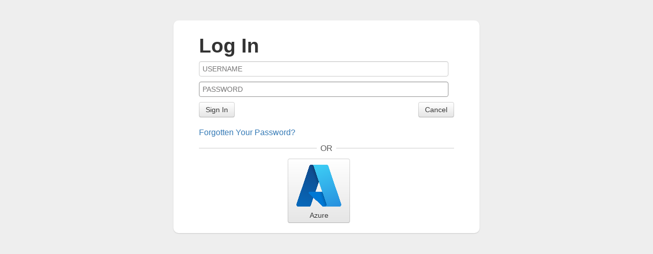

--- FILE ---
content_type: text/html; charset=UTF-8
request_url: https://eppingforestdc-self.achieveservice.com/authapi/auth?auth_session=5622ed6aaa365add6d136ec3217b9193&provider=ssauth&uri=%2Fen
body_size: 1589
content:

    <!DOCTYPE html>
<html lang="en">
  <head>
    <meta charset="utf-8">
    <title>Log In</title>
    <meta name="description" content="">
    <meta name="author" content="">
    <meta name="viewport" content="width=device-width, initial-scale=1.0, maximum-scale=3.0, user-scalable=yes">

    <link href="//netdna.bootstrapcdn.com/twitter-bootstrap/2.2.2/css/bootstrap-combined.min.css" rel="stylesheet">
    <!-- PNotify js-->
    <script src="/cpnm/@pnotify/core/dist/PNotify.js"></script>
    <script src="/cpnm/@pnotify/bootstrap4/dist/PNotifyBootstrap4.js"></script>
    <script src="/cpnm/@pnotify/font-awesome5/dist/PNotifyFontAwesome5.js"></script>
    <script src="/cpnm/@pnotify/font-awesome5-fix/dist/PNotifyFontAwesome5Fix.js"></script>
    <script src="/shared/js/pnotifyConfig.js"></script>
    <!-- PNotify css-->
    <link href="/cpnm/@fortawesome/fontawesome-free/css/all.css" rel="stylesheet">
    <link href="/cpnm/@pnotify/core/dist/PNotify.css" rel="stylesheet">

    <style type="text/css">
      /* Override some defaults */
      html, body {
        background-color: #eee;
        height: 100%;
        font-size: 16px;
      }
      body {
        padding-top: 40px; 
      }
      .container {
        width: 90%;
        height: 60%;
        max-width: 600px;
        max-height: 600px;
      }
      .container input {
        width: 95%;
      }
      .container input::placeholder {
        color: #777676;
        opacity: 1;
        }
      input[type="text"], input[type="password"] {
      border: 1px solid #949494;
      }
      /* The white background content wrapper */
      .container > .content {
        background-color: #fff;
        padding: 20px 50px;
        -webkit-border-radius: 10px 10px 10px 10px;
           -moz-border-radius: 10px 10px 10px 10px;
                border-radius: 10px 10px 10px 10px;
        -webkit-box-shadow: 0 1px 2px rgba(0,0,0,.15);
           -moz-box-shadow: 0 1px 2px rgba(0,0,0,.15);
                box-shadow: 0 1px 2px rgba(0,0,0,.15);
      }
	
	  legend {
      margin-right: -50px;
      font-weight: bold;
      color: #404040;
	  }

    .separator{
      border-top: 1px solid #ccc;
      margin-top: 20px;
    }

    span.or{
      margin: 0 auto 0 auto;
      width: 38px;
      display: block;
      top: -10px;
      position: relative;
      background-color: white;
      text-align: center;
      color: #595959;
    }

    .btn-group{
      text-align: center;
      display: block;
    }


    .error-text {
      margin-top: 2px;
      margin-bottom: 10px;
      color: red;
    }

    .resetLink {
      color: #357AB6;
    }

        /* spinning wait */
    .gly-spin {
    -webkit-animation: spin 2s infinite linear;
    -moz-animation: spin 2s infinite linear;
    -o-animation: spin 2s infinite linear;
    animation: spin 2s infinite linear;
    }
    @-moz-keyframes spin {
    0% {
        -moz-transform: rotate(0deg);
    }
    100% {
        -moz-transform: rotate(359deg);
    }
    }
    @-webkit-keyframes spin {
    0% {
        -webkit-transform: rotate(0deg);
    }
    100% {
        -webkit-transform: rotate(359deg);
    }
    }
    @-o-keyframes spin {
    0% {
        -o-transform: rotate(0deg);
    }
    100% {
        -o-transform: rotate(359deg);
    }
    }
    @keyframes spin {
    0% {
        -webkit-transform: rotate(0deg);
        transform: rotate(0deg);
    }
    100% {
        -webkit-transform: rotate(359deg);
        transform: rotate(359deg);
    }
    }
    </style>
    
    
</head>
<body>
  <div class="container">
    <div class="content">
        <div class="login-form"> 
          <h1>Log In</h1>
          <div class="error-text"></div>
          <form action="/authapi/auth?auth_session=5622ed6aaa365add6d136ec3217b9193&amp;provider=ssauth&amp;uri=%2Fen" name="ss_login_form" method="POST">
            <fieldset>
              <div class="clearfix">
                <input name="ui" type="hidden" value="1">
                <input id="username" name="username" AUTOCOMPLETE="email" type="email" placeholder="USERNAME" required>
              </div>
              <div class="clearfix">
                <input id="password" name="password" AUTOCOMPLETE="off" type="password" placeholder="PASSWORD" required>
              </div>
				<div class="clearfix login-btn-group">
				<button class="btn primary" type="submit">Sign In</button>
				<a class="btn pull-right" type="btn" href="/en">Cancel</a>
				</div>
            </fieldset>

          </form>
          <a href="/ssauth/passwordreset?lang=en&provider=ssauth&return_url=%2Fen" class="resetLink">Forgotten Your Password?</a>
          <input id="resend-account-activation-email-link" type="hidden" value="/api/self/email-verification/resend?email=&amp;sid=&amp;language=&amp;host="/>
      </div>
      <!-- InstantLoginOption-->
              <div class="separator"><span class="or">OR</span></div>
        <div class="btn-group row" role="group">
                      <a role="button" class="btn btn-default"  href=https://eppingforestdc-self.achieveservice.com/authapi/auth?provider=Azure&amp;uri=%2Fen id=Azure aria-label="Azure log-in">
                <img src=https://fs-filestore-eu.s3-eu-west-1.amazonaws.com/resources/azure.png class="img-responsive loginProviderImage" alt="Azure image">            
                <br/> Azure
            </a>
                  </div>
           </div>
  </div> <!-- /container -->
</div>
<script>
  var notifications = {success:'', warning:'', error:''};
</script>
<script src="/js/resend_email_activation.js"></script>
<script src="/library/vendor/core/jQuery.js"></script>
<script type="text/javascript" src="/shared/js/toggle/feature_toggle_module.js?v=5896244"></script>
<script type="text/javascript" src="/shared/js/toggle/feature_toggle.js?v=5896244"></script>
</body>
</html>


--- FILE ---
content_type: text/javascript
request_url: https://eppingforestdc-self.achieveservice.com/library/vendor/core/jQuery.js
body_size: 110604
content:
/*!
 * jQuery JavaScript Library CUSTOM
 *
 * 1.12.4 - PATCHED MIN
 * CVE-2019-11358 and duplicate CVE-2019-5428
 * CVE-2012-6708
 * CVE-2015-9251 and duplicate CVE-2017-16012
 * CVE-2020-11022
 * CVE-2020-11023
 *
 * http://jquery.com/
 *
 * Includes Sizzle.js
 * http://sizzlejs.com/
 *
 * Copyright jQuery Foundation and other contributors
 * Released under the MIT license
 * http://jquery.org/license
 *
 * Date: 2021-01-11T12:00Z
 */
(function(b,a){if(typeof module==="object"&&typeof module.exports==="object"){module.exports=b.document?a(b,true):function(c){if(!c.document){throw new Error("jQuery requires a window with a document")}return a(c)}}else{a(b)}}(typeof window!=="undefined"?window:this,function(bb,aD){var aV=[];var m=bb.document;var X=aV.slice;var aH=aV.concat;var w=aV.push;var b1=aV.indexOf;var ak={};var x=ak.toString;var R=ak.hasOwnProperty;var F={};var ap="1.12.4",bO=function(i,cc){return new bO.fn.init(i,cc)},G=/^[\s\uFEFF\xA0]+|[\s\uFEFF\xA0]+$/g,bY=/^-ms-/,a2=/-([\da-z])/gi,W=function(i,cc){return cc.toUpperCase()};bO.fn=bO.prototype={jquery:ap,constructor:bO,selector:"",length:0,toArray:function(){return X.call(this)},get:function(i){return i!=null?(i<0?this[i+this.length]:this[i]):X.call(this)},pushStack:function(i){var cc=bO.merge(this.constructor(),i);cc.prevObject=this;cc.context=this.context;return cc},each:function(i){return bO.each(this,i)},map:function(i){return this.pushStack(bO.map(this,function(cd,cc){return i.call(cd,cc,cd)}))},slice:function(){return this.pushStack(X.apply(this,arguments))},first:function(){return this.eq(0)},last:function(){return this.eq(-1)},eq:function(ce){var cc=this.length,cd=+ce+(ce<0?cc:0);return this.pushStack(cd>=0&&cd<cc?[this[cd]]:[])},end:function(){return this.prevObject||this.constructor()},push:w,sort:aV.sort,splice:aV.splice};bO.extend=bO.fn.extend=function(){var cc,ci,cd,ce,cl,cj,ch=arguments[0]||{},cg=1,cf=arguments.length,ck=false;if(typeof ch==="boolean"){ck=ch;ch=arguments[cg]||{};cg++}if(typeof ch!=="object"&&!bO.isFunction(ch)){ch={}}if(cg===cf){ch=this;cg--}for(;cg<cf;cg++){if((cl=arguments[cg])!=null){for(ce in cl){cc=ch[ce];cd=cl[ce];if(ce==="__proto__"||ch===cd){continue}if(ck&&cd&&(bO.isPlainObject(cd)||(ci=bO.isArray(cd)))){if(ci){ci=false;cj=cc&&bO.isArray(cc)?cc:[]}else{cj=cc&&bO.isPlainObject(cc)?cc:{}}ch[ce]=bO.extend(ck,cj,cd)}else{if(cd!==undefined){ch[ce]=cd}}}}}return ch};bO.extend({expando:"jQuery"+(ap+Math.random()).replace(/\D/g,""),isReady:true,error:function(i){throw new Error(i)},noop:function(){},isFunction:function(i){return bO.type(i)==="function"},isArray:Array.isArray||function(i){return bO.type(i)==="array"},isWindow:function(i){return i!=null&&i==i.window},isNumeric:function(cc){var i=cc&&cc.toString();return !bO.isArray(cc)&&(i-parseFloat(i)+1)>=0},isEmptyObject:function(cc){var i;for(i in cc){return false}return true},isPlainObject:function(cd){var i;if(!cd||bO.type(cd)!=="object"||cd.nodeType||bO.isWindow(cd)){return false}try{if(cd.constructor&&!R.call(cd,"constructor")&&!R.call(cd.constructor.prototype,"isPrototypeOf")){return false}}catch(cc){return false}if(!F.ownFirst){for(i in cd){return R.call(cd,i)}}for(i in cd){}return i===undefined||R.call(cd,i)},type:function(i){if(i==null){return i+""}return typeof i==="object"||typeof i==="function"?ak[x.call(i)]||"object":typeof i},globalEval:function(i){if(i&&bO.trim(i)){(bb.execScript||function(cc){bb["eval"].call(bb,cc)})(i)}},camelCase:function(i){return i.replace(bY,"ms-").replace(a2,W)},nodeName:function(cc,i){return cc.nodeName&&cc.nodeName.toLowerCase()===i.toLowerCase()},each:function(ce,cf){var cd,cc=0;if(aB(ce)){cd=ce.length;for(;cc<cd;cc++){if(cf.call(ce[cc],cc,ce[cc])===false){break}}}else{for(cc in ce){if(cf.call(ce[cc],cc,ce[cc])===false){break}}}return ce},trim:function(i){return i==null?"":(i+"").replace(G,"")},makeArray:function(i,cd){var cc=cd||[];if(i!=null){if(aB(Object(i))){bO.merge(cc,typeof i==="string"?[i]:i)}else{w.call(cc,i)}}return cc},inArray:function(cf,cd,ce){var cc;if(cd){if(b1){return b1.call(cd,cf,ce)}cc=cd.length;ce=ce?ce<0?Math.max(0,cc+ce):ce:0;for(;ce<cc;ce++){if(ce in cd&&cd[ce]===cf){return ce}}}return -1},merge:function(cg,ce){var cc=+ce.length,cd=0,cf=cg.length;while(cd<cc){cg[cf++]=ce[cd++]}if(cc!==cc){while(ce[cd]!==undefined){cg[cf++]=ce[cd++]}}cg.length=cf;return cg},grep:function(cc,cj,cg){var ci,cf=[],cd=0,ce=cc.length,ch=!cg;for(;cd<ce;cd++){ci=!cj(cc[cd],cd);if(ci!==ch){cf.push(cc[cd])}}return cf},map:function(cd,ci,cc){var cg,ch,cf=0,ce=[];if(aB(cd)){cg=cd.length;for(;cf<cg;cf++){ch=ci(cd[cf],cf,cc);if(ch!=null){ce.push(ch)}}}else{for(cf in cd){ch=ci(cd[cf],cf,cc);if(ch!=null){ce.push(ch)}}}return aH.apply([],ce)},guid:1,proxy:function(cf,ce){var i,cd,cc;if(typeof ce==="string"){cc=cf[ce];ce=cf;cf=cc}if(!bO.isFunction(cf)){return undefined}i=X.call(arguments,2);cd=function(){return cf.apply(ce||this,i.concat(X.call(arguments)))};cd.guid=cf.guid=cf.guid||bO.guid++;return cd},now:function(){return +(new Date())},support:F});if(typeof Symbol==="function"){bO.fn[Symbol.iterator]=aV[Symbol.iterator]}bO.each("Boolean Number String Function Array Date RegExp Object Error Symbol".split(" "),function(cd,cc){ak["[object "+cc+"]"]=cc.toLowerCase()});function aB(cd){var cc=!!cd&&"length" in cd&&cd.length,i=bO.type(cd);if(i==="function"||bO.isWindow(cd)){return false}return i==="array"||cc===0||typeof cc==="number"&&cc>0&&(cc-1) in cd}var l=
/*!
 * Sizzle CSS Selector Engine v2.2.1
 * http://sizzlejs.com/
 *
 * Copyright jQuery Foundation and other contributors
 * Released under the MIT license
 * http://jquery.org/license
 *
 * Date: 2015-10-17
 */
(function(dj){var cD,dm,cs,cM,cP,cm,c1,dl,ds,cN,c2,c4,cH,ct,dd,c8,dk,cj,cK,df="sizzle"+1*new Date(),cO=dj.document,dn=0,c9=0,ce=cF(),de=cF(),cL=cF(),cJ=function(dt,i){if(dt===i){c2=true}return 0},cV=1<<31,cT=({}).hasOwnProperty,dh=[],di=dh.pop,cR=dh.push,cc=dh.push,cr=dh.slice,ci=function(dw,dv){var du=0,dt=dw.length;for(;du<dt;du++){if(dw[du]===dv){return du}}return -1},cd="checked|selected|async|autofocus|autoplay|controls|defer|disabled|hidden|ismap|loop|multiple|open|readonly|required|scoped",cu="[\\x20\\t\\r\\n\\f]",cQ="(?:\\\\.|[\\w-]|[^\\x00-\\xa0])+",db="\\["+cu+"*("+cQ+")(?:"+cu+"*([*^$|!~]?=)"+cu+"*(?:'((?:\\\\.|[^\\\\'])*)'|\"((?:\\\\.|[^\\\\\"])*)\"|("+cQ+"))|)"+cu+"*\\]",cp=":("+cQ+")(?:\\((('((?:\\\\.|[^\\\\'])*)'|\"((?:\\\\.|[^\\\\\"])*)\")|((?:\\\\.|[^\\\\()[\\]]|"+db+")*)|.*)\\)|)",cz=new RegExp(cu+"+","g"),cw=new RegExp("^"+cu+"+|((?:^|[^\\\\])(?:\\\\.)*)"+cu+"+$","g"),cA=new RegExp("^"+cu+"*,"+cu+"*"),cG=new RegExp("^"+cu+"*([>+~]|"+cu+")"+cu+"*"),cy=new RegExp("="+cu+"*([^\\]'\"]*?)"+cu+"*\\]","g"),cX=new RegExp(cp),cZ=new RegExp("^"+cQ+"$"),c7={ID:new RegExp("^#("+cQ+")"),CLASS:new RegExp("^\\.("+cQ+")"),TAG:new RegExp("^("+cQ+"|[*])"),ATTR:new RegExp("^"+db),PSEUDO:new RegExp("^"+cp),CHILD:new RegExp("^:(only|first|last|nth|nth-last)-(child|of-type)(?:\\("+cu+"*(even|odd|(([+-]|)(\\d*)n|)"+cu+"*(?:([+-]|)"+cu+"*(\\d+)|))"+cu+"*\\)|)","i"),bool:new RegExp("^(?:"+cd+")$","i"),needsContext:new RegExp("^"+cu+"*[>+~]|:(even|odd|eq|gt|lt|nth|first|last)(?:\\("+cu+"*((?:-\\d)?\\d*)"+cu+"*\\)|)(?=[^-]|$)","i")},ch=/^(?:input|select|textarea|button)$/i,cq=/^h\d$/i,cU=/^[^{]+\{\s*\[native \w/,cW=/^(?:#([\w-]+)|(\w+)|\.([\w-]+))$/,c6=/[+~]/,cS=/'|\\/g,cx=new RegExp("\\\\([\\da-f]{1,6}"+cu+"?|("+cu+")|.)","ig"),da=function(i,dv,dt){var du="0x"+dv-65536;return du!==du||dt?dv:du<0?String.fromCharCode(du+65536):String.fromCharCode(du>>10|55296,du&1023|56320)},dr=function(){c4()};try{cc.apply((dh=cr.call(cO.childNodes)),cO.childNodes);dh[cO.childNodes.length].nodeType}catch(cI){cc={apply:dh.length?function(dt,i){cR.apply(dt,cr.call(i))}:function(dw,dv){var dt=dw.length,du=0;while((dw[dt++]=dv[du++])){}dw.length=dt-1}}}function cB(dA,du,dD,dG){var dy,dE,dx,dt,dH,dF,dw,dB,dv=du&&du.ownerDocument,dC=du?du.nodeType:9;dD=dD||[];if(typeof dA!=="string"||!dA||dC!==1&&dC!==9&&dC!==11){return dD}if(!dG){if((du?du.ownerDocument||du:cO)!==cH){c4(du)}du=du||cH;if(dd){if(dC!==11&&(dF=cW.exec(dA))){if((dy=dF[1])){if(dC===9){if((dx=du.getElementById(dy))){if(dx.id===dy){dD.push(dx);return dD}}else{return dD}}else{if(dv&&(dx=dv.getElementById(dy))&&cK(du,dx)&&dx.id===dy){dD.push(dx);return dD}}}else{if(dF[2]){cc.apply(dD,du.getElementsByTagName(dA));return dD}else{if((dy=dF[3])&&dm.getElementsByClassName&&du.getElementsByClassName){cc.apply(dD,du.getElementsByClassName(dy));return dD}}}}if(dm.qsa&&!cL[dA+" "]&&(!c8||!c8.test(dA))){if(dC!==1){dv=du;dB=dA}else{if(du.nodeName.toLowerCase()!=="object"){if((dt=du.getAttribute("id"))){dt=dt.replace(cS,"\\$&")}else{du.setAttribute("id",(dt=df))}dw=cm(dA);dE=dw.length;dH=cZ.test(dt)?"#"+dt:"[id='"+dt+"']";while(dE--){dw[dE]=dH+" "+cn(dw[dE])}dB=dw.join(",");dv=c6.test(dA)&&cY(du.parentNode)||du}}if(dB){try{cc.apply(dD,dv.querySelectorAll(dB));return dD}catch(dz){}finally{if(dt===df){du.removeAttribute("id")}}}}}}return dl(dA.replace(cw,"$1"),du,dD,dG)}function cF(){var dt=[];function i(du,dv){if(dt.push(du+" ")>cs.cacheLength){delete i[dt.shift()]}return(i[du+" "]=dv)}return i}function co(i){i[df]=true;return i}function ck(i){var du=cH.createElement("div");try{return !!i(du)}catch(dt){return false}finally{if(du.parentNode){du.parentNode.removeChild(du)}du=null}}function dp(du,dw){var dt=du.split("|"),dv=dt.length;while(dv--){cs.attrHandle[dt[dv]]=dw}}function cf(dt,i){var dv=i&&dt,du=dv&&dt.nodeType===1&&i.nodeType===1&&(~i.sourceIndex||cV)-(~dt.sourceIndex||cV);if(du){return du}if(dv){while((dv=dv.nextSibling)){if(dv===i){return -1}}}return dt?1:-1}function cC(i){return function(du){var dt=du.nodeName.toLowerCase();return dt==="input"&&du.type===i}}function cg(i){return function(du){var dt=du.nodeName.toLowerCase();return(dt==="input"||dt==="button")&&du.type===i}}function dc(i){return co(function(dt){dt=+dt;return co(function(du,dy){var dw,dv=i([],du.length,dt),dx=dv.length;while(dx--){if(du[(dw=dv[dx])]){du[dw]=!(dy[dw]=du[dw])}}})})}function cY(i){return i&&typeof i.getElementsByTagName!=="undefined"&&i}dm=cB.support={};cP=cB.isXML=function(i){var dt=i&&(i.ownerDocument||i).documentElement;return dt?dt.nodeName!=="HTML":false};c4=cB.setDocument=function(du){var i,dt,dv=du?du.ownerDocument||du:cO;if(dv===cH||dv.nodeType!==9||!dv.documentElement){return cH}cH=dv;ct=cH.documentElement;dd=!cP(cH);if((dt=cH.defaultView)&&dt.top!==dt){if(dt.addEventListener){dt.addEventListener("unload",dr,false)}else{if(dt.attachEvent){dt.attachEvent("onunload",dr)}}}dm.attributes=ck(function(dw){dw.className="i";return !dw.getAttribute("className")});dm.getElementsByTagName=ck(function(dw){dw.appendChild(cH.createComment(""));return !dw.getElementsByTagName("*").length});dm.getElementsByClassName=cU.test(cH.getElementsByClassName);dm.getById=ck(function(dw){ct.appendChild(dw).id=df;return !cH.getElementsByName||!cH.getElementsByName(df).length});if(dm.getById){cs.find.ID=function(dy,dx){if(typeof dx.getElementById!=="undefined"&&dd){var dw=dx.getElementById(dy);return dw?[dw]:[]}};cs.filter.ID=function(dx){var dw=dx.replace(cx,da);return function(dy){return dy.getAttribute("id")===dw}}}else{delete cs.find.ID;cs.filter.ID=function(dx){var dw=dx.replace(cx,da);return function(dz){var dy=typeof dz.getAttributeNode!=="undefined"&&dz.getAttributeNode("id");return dy&&dy.value===dw}}}cs.find.TAG=dm.getElementsByTagName?function(dw,dx){if(typeof dx.getElementsByTagName!=="undefined"){return dx.getElementsByTagName(dw)}else{if(dm.qsa){return dx.querySelectorAll(dw)}}}:function(dw,dA){var dB,dz=[],dy=0,dx=dA.getElementsByTagName(dw);if(dw==="*"){while((dB=dx[dy++])){if(dB.nodeType===1){dz.push(dB)}}return dz}return dx};cs.find.CLASS=dm.getElementsByClassName&&function(dx,dw){if(typeof dw.getElementsByClassName!=="undefined"&&dd){return dw.getElementsByClassName(dx)}};dk=[];c8=[];if((dm.qsa=cU.test(cH.querySelectorAll))){ck(function(dw){ct.appendChild(dw).innerHTML="<a id='"+df+"'></a><select id='"+df+"-\r\\' msallowcapture=''><option selected=''></option></select>";if(dw.querySelectorAll("[msallowcapture^='']").length){c8.push("[*^$]="+cu+"*(?:''|\"\")")}if(!dw.querySelectorAll("[selected]").length){c8.push("\\["+cu+"*(?:value|"+cd+")")}if(!dw.querySelectorAll("[id~="+df+"-]").length){c8.push("~=")}if(!dw.querySelectorAll(":checked").length){c8.push(":checked")}if(!dw.querySelectorAll("a#"+df+"+*").length){c8.push(".#.+[+~]")}});ck(function(dx){var dw=cH.createElement("input");dw.setAttribute("type","hidden");dx.appendChild(dw).setAttribute("name","D");if(dx.querySelectorAll("[name=d]").length){c8.push("name"+cu+"*[*^$|!~]?=")}if(!dx.querySelectorAll(":enabled").length){c8.push(":enabled",":disabled")}dx.querySelectorAll("*,:x");c8.push(",.*:")})}if((dm.matchesSelector=cU.test((cj=ct.matches||ct.webkitMatchesSelector||ct.mozMatchesSelector||ct.oMatchesSelector||ct.msMatchesSelector)))){ck(function(dw){dm.disconnectedMatch=cj.call(dw,"div");cj.call(dw,"[s!='']:x");dk.push("!=",cp)})}c8=c8.length&&new RegExp(c8.join("|"));dk=dk.length&&new RegExp(dk.join("|"));i=cU.test(ct.compareDocumentPosition);cK=i||cU.test(ct.contains)?function(dx,dw){var dz=dx.nodeType===9?dx.documentElement:dx,dy=dw&&dw.parentNode;return dx===dy||!!(dy&&dy.nodeType===1&&(dz.contains?dz.contains(dy):dx.compareDocumentPosition&&dx.compareDocumentPosition(dy)&16))}:function(dx,dw){if(dw){while((dw=dw.parentNode)){if(dw===dx){return true}}}return false};cJ=i?function(dx,dw){if(dx===dw){c2=true;return 0}var dy=!dx.compareDocumentPosition-!dw.compareDocumentPosition;if(dy){return dy}dy=(dx.ownerDocument||dx)===(dw.ownerDocument||dw)?dx.compareDocumentPosition(dw):1;if(dy&1||(!dm.sortDetached&&dw.compareDocumentPosition(dx)===dy)){if(dx===cH||dx.ownerDocument===cO&&cK(cO,dx)){return -1}if(dw===cH||dw.ownerDocument===cO&&cK(cO,dw)){return 1}return cN?(ci(cN,dx)-ci(cN,dw)):0}return dy&4?-1:1}:function(dx,dw){if(dx===dw){c2=true;return 0}var dD,dA=0,dC=dx.parentNode,dz=dw.parentNode,dy=[dx],dB=[dw];if(!dC||!dz){return dx===cH?-1:dw===cH?1:dC?-1:dz?1:cN?(ci(cN,dx)-ci(cN,dw)):0}else{if(dC===dz){return cf(dx,dw)}}dD=dx;while((dD=dD.parentNode)){dy.unshift(dD)}dD=dw;while((dD=dD.parentNode)){dB.unshift(dD)}while(dy[dA]===dB[dA]){dA++}return dA?cf(dy[dA],dB[dA]):dy[dA]===cO?-1:dB[dA]===cO?1:0};return cH};cB.matches=function(dt,i){return cB(dt,null,null,i)};cB.matchesSelector=function(dt,dv){if((dt.ownerDocument||dt)!==cH){c4(dt)}dv=dv.replace(cy,"='$1']");if(dm.matchesSelector&&dd&&!cL[dv+" "]&&(!dk||!dk.test(dv))&&(!c8||!c8.test(dv))){try{var i=cj.call(dt,dv);if(i||dm.disconnectedMatch||dt.document&&dt.document.nodeType!==11){return i}}catch(du){}}return cB(dv,cH,null,[dt]).length>0};cB.contains=function(i,dt){if((i.ownerDocument||i)!==cH){c4(i)}return cK(i,dt)};cB.attr=function(du,i){if((du.ownerDocument||du)!==cH){c4(du)}var dt=cs.attrHandle[i.toLowerCase()],dv=dt&&cT.call(cs.attrHandle,i.toLowerCase())?dt(du,i,!dd):undefined;return dv!==undefined?dv:dm.attributes||!dd?du.getAttribute(i):(dv=du.getAttributeNode(i))&&dv.specified?dv.value:null};cB.error=function(i){throw new Error("Syntax error, unrecognized expression: "+i)};cB.uniqueSort=function(dv){var dw,dx=[],dt=0,du=0;c2=!dm.detectDuplicates;cN=!dm.sortStable&&dv.slice(0);dv.sort(cJ);if(c2){while((dw=dv[du++])){if(dw===dv[du]){dt=dx.push(du)}}while(dt--){dv.splice(dx[dt],1)}}cN=null;return dv};cM=cB.getText=function(dx){var dw,du="",dv=0,dt=dx.nodeType;if(!dt){while((dw=dx[dv++])){du+=cM(dw)}}else{if(dt===1||dt===9||dt===11){if(typeof dx.textContent==="string"){return dx.textContent}else{for(dx=dx.firstChild;dx;dx=dx.nextSibling){du+=cM(dx)}}}else{if(dt===3||dt===4){return dx.nodeValue}}}return du};cs=cB.selectors={cacheLength:50,createPseudo:co,match:c7,attrHandle:{},find:{},relative:{">":{dir:"parentNode",first:true}," ":{dir:"parentNode"},"+":{dir:"previousSibling",first:true},"~":{dir:"previousSibling"}},preFilter:{ATTR:function(i){i[1]=i[1].replace(cx,da);i[3]=(i[3]||i[4]||i[5]||"").replace(cx,da);if(i[2]==="~="){i[3]=" "+i[3]+" "}return i.slice(0,4)},CHILD:function(i){i[1]=i[1].toLowerCase();if(i[1].slice(0,3)==="nth"){if(!i[3]){cB.error(i[0])}i[4]=+(i[4]?i[5]+(i[6]||1):2*(i[3]==="even"||i[3]==="odd"));i[5]=+((i[7]+i[8])||i[3]==="odd")}else{if(i[3]){cB.error(i[0])}}return i},PSEUDO:function(dt){var i,du=!dt[6]&&dt[2];if(c7.CHILD.test(dt[0])){return null}if(dt[3]){dt[2]=dt[4]||dt[5]||""}else{if(du&&cX.test(du)&&(i=cm(du,true))&&(i=du.indexOf(")",du.length-i)-du.length)){dt[0]=dt[0].slice(0,i);dt[2]=du.slice(0,i)}}return dt.slice(0,3)}},filter:{TAG:function(dt){var i=dt.replace(cx,da).toLowerCase();return dt==="*"?function(){return true}:function(du){return du.nodeName&&du.nodeName.toLowerCase()===i}},CLASS:function(i){var dt=ce[i+" "];return dt||(dt=new RegExp("(^|"+cu+")"+i+"("+cu+"|$)"))&&ce(i,function(du){return dt.test(typeof du.className==="string"&&du.className||typeof du.getAttribute!=="undefined"&&du.getAttribute("class")||"")})},ATTR:function(du,dt,i){return function(dw){var dv=cB.attr(dw,du);if(dv==null){return dt==="!="}if(!dt){return true}dv+="";return dt==="="?dv===i:dt==="!="?dv!==i:dt==="^="?i&&dv.indexOf(i)===0:dt==="*="?i&&dv.indexOf(i)>-1:dt==="$="?i&&dv.slice(-i.length)===i:dt==="~="?(" "+dv.replace(cz," ")+" ").indexOf(i)>-1:dt==="|="?dv===i||dv.slice(0,i.length+1)===i+"-":false}},CHILD:function(dt,dw,dv,dx,du){var dz=dt.slice(0,3)!=="nth",i=dt.slice(-4)!=="last",dy=dw==="of-type";return dx===1&&du===0?function(dA){return !!dA.parentNode}:function(dH,dF,dK){var dA,dD,dN,dI,dJ,dE,dG=dz!==i?"nextSibling":"previousSibling",dM=dH.parentNode,dC=dy&&dH.nodeName.toLowerCase(),dB=!dK&&!dy,dL=false;if(dM){if(dz){while(dG){dI=dH;while((dI=dI[dG])){if(dy?dI.nodeName.toLowerCase()===dC:dI.nodeType===1){return false}}dE=dG=dt==="only"&&!dE&&"nextSibling"}return true}dE=[i?dM.firstChild:dM.lastChild];if(i&&dB){dI=dM;dN=dI[df]||(dI[df]={});dD=dN[dI.uniqueID]||(dN[dI.uniqueID]={});dA=dD[dt]||[];dJ=dA[0]===dn&&dA[1];dL=dJ&&dA[2];dI=dJ&&dM.childNodes[dJ];while((dI=++dJ&&dI&&dI[dG]||(dL=dJ=0)||dE.pop())){if(dI.nodeType===1&&++dL&&dI===dH){dD[dt]=[dn,dJ,dL];break}}}else{if(dB){dI=dH;dN=dI[df]||(dI[df]={});dD=dN[dI.uniqueID]||(dN[dI.uniqueID]={});dA=dD[dt]||[];dJ=dA[0]===dn&&dA[1];dL=dJ}if(dL===false){while((dI=++dJ&&dI&&dI[dG]||(dL=dJ=0)||dE.pop())){if((dy?dI.nodeName.toLowerCase()===dC:dI.nodeType===1)&&++dL){if(dB){dN=dI[df]||(dI[df]={});dD=dN[dI.uniqueID]||(dN[dI.uniqueID]={});dD[dt]=[dn,dL]}if(dI===dH){break}}}}}dL-=du;return dL===dx||(dL%dx===0&&dL/dx>=0)}}},PSEUDO:function(dv,du){var i,dt=cs.pseudos[dv]||cs.setFilters[dv.toLowerCase()]||cB.error("unsupported pseudo: "+dv);if(dt[df]){return dt(du)}if(dt.length>1){i=[dv,dv,"",du];return cs.setFilters.hasOwnProperty(dv.toLowerCase())?co(function(dy,dA){var dx,dw=dt(dy,du),dz=dw.length;while(dz--){dx=ci(dy,dw[dz]);dy[dx]=!(dA[dx]=dw[dz])}}):function(dw){return dt(dw,0,i)}}return dt}},pseudos:{not:co(function(i){var dt=[],du=[],dv=c1(i.replace(cw,"$1"));return dv[df]?co(function(dx,dC,dA,dy){var dB,dw=dv(dx,null,dy,[]),dz=dx.length;while(dz--){if((dB=dw[dz])){dx[dz]=!(dC[dz]=dB)}}}):function(dy,dx,dw){dt[0]=dy;dv(dt,null,dw,du);dt[0]=null;return !du.pop()}}),has:co(function(i){return function(dt){return cB(i,dt).length>0}}),contains:co(function(i){i=i.replace(cx,da);return function(dt){return(dt.textContent||dt.innerText||cM(dt)).indexOf(i)>-1}}),lang:co(function(i){if(!cZ.test(i||"")){cB.error("unsupported lang: "+i)}i=i.replace(cx,da).toLowerCase();return function(du){var dt;do{if((dt=dd?du.lang:du.getAttribute("xml:lang")||du.getAttribute("lang"))){dt=dt.toLowerCase();return dt===i||dt.indexOf(i+"-")===0}}while((du=du.parentNode)&&du.nodeType===1);return false}}),target:function(i){var dt=dj.location&&dj.location.hash;return dt&&dt.slice(1)===i.id},root:function(i){return i===ct},focus:function(i){return i===cH.activeElement&&(!cH.hasFocus||cH.hasFocus())&&!!(i.type||i.href||~i.tabIndex)},enabled:function(i){return i.disabled===false},disabled:function(i){return i.disabled===true},checked:function(i){var dt=i.nodeName.toLowerCase();return(dt==="input"&&!!i.checked)||(dt==="option"&&!!i.selected)},selected:function(i){if(i.parentNode){i.parentNode.selectedIndex}return i.selected===true},empty:function(i){for(i=i.firstChild;i;i=i.nextSibling){if(i.nodeType<6){return false}}return true},parent:function(i){return !cs.pseudos.empty(i)},header:function(i){return cq.test(i.nodeName)},input:function(i){return ch.test(i.nodeName)},button:function(dt){var i=dt.nodeName.toLowerCase();return i==="input"&&dt.type==="button"||i==="button"},text:function(dt){var i;return dt.nodeName.toLowerCase()==="input"&&dt.type==="text"&&((i=dt.getAttribute("type"))==null||i.toLowerCase()==="text")},first:dc(function(){return[0]}),last:dc(function(i,dt){return[dt-1]}),eq:dc(function(i,du,dt){return[dt<0?dt+du:dt]}),even:dc(function(dt,dv){var du=0;for(;du<dv;du+=2){dt.push(du)}return dt}),odd:dc(function(dt,dv){var du=1;for(;du<dv;du+=2){dt.push(du)}return dt}),lt:dc(function(dt,dw,dv){var du=dv<0?dv+dw:dv;for(;--du>=0;){dt.push(du)}return dt}),gt:dc(function(dt,dw,dv){var du=dv<0?dv+dw:dv;for(;++du<dw;){dt.push(du)}return dt})}};cs.pseudos.nth=cs.pseudos.eq;for(cD in {radio:true,checkbox:true,file:true,password:true,image:true}){cs.pseudos[cD]=cC(cD)}for(cD in {submit:true,reset:true}){cs.pseudos[cD]=cg(cD)}function c0(){}c0.prototype=cs.filters=cs.pseudos;cs.setFilters=new c0();cm=cB.tokenize=function(dw,dB){var dt,dx,dz,dA,dy,du,i,dv=de[dw+" "];if(dv){return dB?0:dv.slice(0)}dy=dw;du=[];i=cs.preFilter;while(dy){if(!dt||(dx=cA.exec(dy))){if(dx){dy=dy.slice(dx[0].length)||dy}du.push((dz=[]))}dt=false;if((dx=cG.exec(dy))){dt=dx.shift();dz.push({value:dt,type:dx[0].replace(cw," ")});dy=dy.slice(dt.length)}for(dA in cs.filter){if((dx=c7[dA].exec(dy))&&(!i[dA]||(dx=i[dA](dx)))){dt=dx.shift();dz.push({value:dt,type:dA,matches:dx});dy=dy.slice(dt.length)}}if(!dt){break}}return dB?dy.length:dy?cB.error(dw):de(dw,du).slice(0)};function cn(dw){var dv=0,du=dw.length,dt="";for(;dv<du;dv++){dt+=dw[dv].value}return dt}function cv(dw,du,dv){var i=du.dir,dx=dv&&i==="parentNode",dt=c9++;return du.first?function(dA,dz,dy){while((dA=dA[i])){if(dA.nodeType===1||dx){return dw(dA,dz,dy)}}}:function(dD,dB,dA){var dE,dy,dC,dz=[dn,dt];if(dA){while((dD=dD[i])){if(dD.nodeType===1||dx){if(dw(dD,dB,dA)){return true}}}}else{while((dD=dD[i])){if(dD.nodeType===1||dx){dC=dD[df]||(dD[df]={});dy=dC[dD.uniqueID]||(dC[dD.uniqueID]={});if((dE=dy[i])&&dE[0]===dn&&dE[1]===dt){return(dz[2]=dE[2])}else{dy[i]=dz;if((dz[2]=dw(dD,dB,dA))){return true}}}}}}}function dq(i){return i.length>1?function(dw,dv,dt){var du=i.length;while(du--){if(!i[du](dw,dv,dt)){return false}}return true}:i[0]}function cE(du,dx,dw){var dv=0,dt=dx.length;for(;dv<dt;dv++){cB(du,dx[dv],dw)}return dw}function c5(dt,du,dv,dw,dz){var dx,dC=[],dy=0,dA=dt.length,dB=du!=null;for(;dy<dA;dy++){if((dx=dt[dy])){if(!dv||dv(dx,dw,dz)){dC.push(dx);if(dB){du.push(dy)}}}}return dC}function cl(du,dt,dw,dv,dx,i){if(dv&&!dv[df]){dv=cl(dv)}if(dx&&!dx[df]){dx=cl(dx,i)}return co(function(dI,dF,dA,dH){var dK,dG,dC,dB=[],dJ=[],dz=dF.length,dy=dI||cE(dt||"*",dA.nodeType?[dA]:dA,[]),dD=du&&(dI||!dt)?c5(dy,dB,du,dA,dH):dy,dE=dw?dx||(dI?du:dz||dv)?[]:dF:dD;if(dw){dw(dD,dE,dA,dH)}if(dv){dK=c5(dE,dJ);dv(dK,[],dA,dH);dG=dK.length;while(dG--){if((dC=dK[dG])){dE[dJ[dG]]=!(dD[dJ[dG]]=dC)}}}if(dI){if(dx||du){if(dx){dK=[];dG=dE.length;while(dG--){if((dC=dE[dG])){dK.push((dD[dG]=dC))}}dx(null,(dE=[]),dK,dH)}dG=dE.length;while(dG--){if((dC=dE[dG])&&(dK=dx?ci(dI,dC):dB[dG])>-1){dI[dK]=!(dF[dK]=dC)}}}}else{dE=c5(dE===dF?dE.splice(dz,dE.length):dE);if(dx){dx(null,dF,dE,dH)}else{cc.apply(dF,dE)}}})}function dg(dz){var du,dx,dv,dy=dz.length,dC=cs.relative[dz[0].type],dD=dC||cs.relative[" "],dw=dC?1:0,dA=cv(function(i){return i===du},dD,true),dB=cv(function(i){return ci(du,i)>-1},dD,true),dt=[function(dG,dF,dE){var i=(!dC&&(dE||dF!==ds))||((du=dF).nodeType?dA(dG,dF,dE):dB(dG,dF,dE));du=null;return i}];for(;dw<dy;dw++){if((dx=cs.relative[dz[dw].type])){dt=[cv(dq(dt),dx)]}else{dx=cs.filter[dz[dw].type].apply(null,dz[dw].matches);if(dx[df]){dv=++dw;for(;dv<dy;dv++){if(cs.relative[dz[dv].type]){break}}return cl(dw>1&&dq(dt),dw>1&&cn(dz.slice(0,dw-1).concat({value:dz[dw-2].type===" "?"*":""})).replace(cw,"$1"),dx,dw<dv&&dg(dz.slice(dw,dv)),dv<dy&&dg((dz=dz.slice(dv))),dv<dy&&cn(dz))}dt.push(dx)}}return dq(dt)}function c3(dv,du){var i=du.length>0,dw=dv.length>0,dt=function(dG,dA,dF,dE,dJ){var dB,dC,dH,dL=0,dD="0",dx=dG&&[],dM=[],dK=ds,dz=dG||dw&&cs.find.TAG("*",dJ),dy=(dn+=dK==null?1:Math.random()||0.1),dI=dz.length;if(dJ){ds=dA===cH||dA||dJ}for(;dD!==dI&&(dB=dz[dD])!=null;dD++){if(dw&&dB){dC=0;if(!dA&&dB.ownerDocument!==cH){c4(dB);dF=!dd}while((dH=dv[dC++])){if(dH(dB,dA||cH,dF)){dE.push(dB);break}}if(dJ){dn=dy}}if(i){if((dB=!dH&&dB)){dL--}if(dG){dx.push(dB)}}}dL+=dD;if(i&&dD!==dL){dC=0;while((dH=du[dC++])){dH(dx,dM,dA,dF)}if(dG){if(dL>0){while(dD--){if(!(dx[dD]||dM[dD])){dM[dD]=di.call(dE)}}}dM=c5(dM)}cc.apply(dE,dM);if(dJ&&!dG&&dM.length>0&&(dL+du.length)>1){cB.uniqueSort(dE)}}if(dJ){dn=dy;ds=dK}return dx};return i?co(dt):dt}c1=cB.compile=function(dt,dv){var dw,du=[],dy=[],dx=cL[dt+" "];if(!dx){if(!dv){dv=cm(dt)}dw=dv.length;while(dw--){dx=dg(dv[dw]);if(dx[df]){du.push(dx)}else{dy.push(dx)}}dx=cL(dt,c3(dy,du));dx.selector=dt}return dx};dl=cB.select=function(dv,dt,dw,dz){var dx,dC,du,dD,dA,dB=typeof dv==="function"&&dv,dy=!dz&&cm((dv=dB.selector||dv));dw=dw||[];if(dy.length===1){dC=dy[0]=dy[0].slice(0);if(dC.length>2&&(du=dC[0]).type==="ID"&&dm.getById&&dt.nodeType===9&&dd&&cs.relative[dC[1].type]){dt=(cs.find.ID(du.matches[0].replace(cx,da),dt)||[])[0];if(!dt){return dw}else{if(dB){dt=dt.parentNode}}dv=dv.slice(dC.shift().value.length)}dx=c7.needsContext.test(dv)?0:dC.length;while(dx--){du=dC[dx];if(cs.relative[(dD=du.type)]){break}if((dA=cs.find[dD])){if((dz=dA(du.matches[0].replace(cx,da),c6.test(dC[0].type)&&cY(dt.parentNode)||dt))){dC.splice(dx,1);dv=dz.length&&cn(dC);if(!dv){cc.apply(dw,dz);return dw}break}}}}(dB||c1(dv,dy))(dz,dt,!dd,dw,!dt||c6.test(dv)&&cY(dt.parentNode)||dt);return dw};dm.sortStable=df.split("").sort(cJ).join("")===df;dm.detectDuplicates=!!c2;c4();dm.sortDetached=ck(function(i){return i.compareDocumentPosition(cH.createElement("div"))&1});if(!ck(function(i){i.innerHTML="<a href='#'></a>";return i.firstChild.getAttribute("href")==="#"})){dp("type|href|height|width",function(dt,i,du){if(!du){return dt.getAttribute(i,i.toLowerCase()==="type"?1:2)}})}if(!dm.attributes||!ck(function(i){i.innerHTML="<input/>";i.firstChild.setAttribute("value","");return i.firstChild.getAttribute("value")===""})){dp("value",function(dt,i,du){if(!du&&dt.nodeName.toLowerCase()==="input"){return dt.defaultValue}})}if(!ck(function(i){return i.getAttribute("disabled")==null})){dp(cd,function(dt,i,dv){var du;if(!dv){return dt[i]===true?i.toLowerCase():(du=dt.getAttributeNode(i))&&du.specified?du.value:null}})}return cB})(bb);bO.find=l;bO.expr=l.selectors;bO.expr[":"]=bO.expr.pseudos;bO.uniqueSort=bO.unique=l.uniqueSort;bO.text=l.getText;bO.isXMLDoc=l.isXML;bO.contains=l.contains;var af=function(ce,cc,cf){var i=[],cd=cf!==undefined;while((ce=ce[cc])&&ce.nodeType!==9){if(ce.nodeType===1){if(cd&&bO(ce).is(cf)){break}i.push(ce)}}return i};var o=function(cd,cc){var i=[];for(;cd;cd=cd.nextSibling){if(cd.nodeType===1&&cd!==cc){i.push(cd)}}return i};var z=bO.expr.match.needsContext;var a=(/^<([\w-]+)\s*\/?>(?:<\/\1>|)$/);var aQ=/^.[^:#\[\.,]*$/;function aX(cd,i,cc){if(bO.isFunction(i)){return bO.grep(cd,function(cf,ce){return !!i.call(cf,ce,cf)!==cc})}if(i.nodeType){return bO.grep(cd,function(ce){return(ce===i)!==cc})}if(typeof i==="string"){if(aQ.test(i)){return bO.filter(i,cd,cc)}i=bO.filter(i,cd)}return bO.grep(cd,function(ce){return(bO.inArray(ce,i)>-1)!==cc})}bO.filter=function(ce,i,cd){var cc=i[0];if(cd){ce=":not("+ce+")"}return i.length===1&&cc.nodeType===1?bO.find.matchesSelector(cc,ce)?[cc]:[]:bO.find.matches(ce,bO.grep(i,function(cf){return cf.nodeType===1}))};bO.fn.extend({find:function(cd){var cg,cf=[],ce=this,cc=ce.length;if(typeof cd!=="string"){return this.pushStack(bO(cd).filter(function(){for(cg=0;cg<cc;cg++){if(bO.contains(ce[cg],this)){return true}}}))}for(cg=0;cg<cc;cg++){bO.find(cd,ce[cg],cf)}cf=this.pushStack(cc>1?bO.unique(cf):cf);cf.selector=this.selector?this.selector+" "+cd:cd;return cf},filter:function(i){return this.pushStack(aX(this,i||[],false))},not:function(i){return this.pushStack(aX(this,i||[],true))},is:function(i){return !!aX(this,typeof i==="string"&&z.test(i)?bO(i):i||[],false).length}});var y,bz=/^(?:(<[\w\W]+>)[^>]*|#([\w-]*))$/,b2=bO.fn.init=function(i,ce,cc){var cd,cf;if(!i){return this}cc=cc||y;if(typeof i==="string"){if(i.charAt(0)==="<"&&i.charAt(i.length-1)===">"&&i.length>=3){cd=[null,i,null]}else{cd=bz.exec(i)}if(cd&&(cd[1]||!ce)){if(cd[1]){ce=ce instanceof bO?ce[0]:ce;bO.merge(this,bO.parseHTML(cd[1],ce&&ce.nodeType?ce.ownerDocument||ce:m,true));if(a.test(cd[1])&&bO.isPlainObject(ce)){for(cd in ce){if(bO.isFunction(this[cd])){this[cd](ce[cd])}else{this.attr(cd,ce[cd])}}}return this}else{cf=m.getElementById(cd[2]);if(cf&&cf.parentNode){if(cf.id!==cd[2]){return y.find(i)}this.length=1;this[0]=cf}this.context=m;this.selector=i;return this}}else{if(!ce||ce.jquery){return(ce||cc).find(i)}else{return this.constructor(ce).find(i)}}}else{if(i.nodeType){this.context=this[0]=i;this.length=1;return this}else{if(bO.isFunction(i)){return typeof cc.ready!=="undefined"?cc.ready(i):i(bO)}}}if(i.selector!==undefined){this.selector=i.selector;this.context=i.context}return bO.makeArray(i,this)};b2.prototype=bO.fn;y=bO(m);var bB=/^(?:parents|prev(?:Until|All))/,bF={children:true,contents:true,next:true,prev:true};bO.fn.extend({has:function(cf){var ce,cd=bO(cf,this),cc=cd.length;return this.filter(function(){for(ce=0;ce<cc;ce++){if(bO.contains(this,cd[ce])){return true}}})},closest:function(cg,cf){var ch,ce=0,cd=this.length,cc=[],ci=z.test(cg)||typeof cg!=="string"?bO(cg,cf||this.context):0;for(;ce<cd;ce++){for(ch=this[ce];ch&&ch!==cf;ch=ch.parentNode){if(ch.nodeType<11&&(ci?ci.index(ch)>-1:ch.nodeType===1&&bO.find.matchesSelector(ch,cg))){cc.push(ch);break}}}return this.pushStack(cc.length>1?bO.uniqueSort(cc):cc)},index:function(i){if(!i){return(this[0]&&this[0].parentNode)?this.first().prevAll().length:-1}if(typeof i==="string"){return bO.inArray(this[0],bO(i))}return bO.inArray(i.jquery?i[0]:i,this)},add:function(i,cc){return this.pushStack(bO.uniqueSort(bO.merge(this.get(),bO(i,cc))))},addBack:function(i){return this.add(i==null?this.prevObject:this.prevObject.filter(i))}});function a5(cc,i){do{cc=cc[i]}while(cc&&cc.nodeType!==1);return cc}bO.each({parent:function(cc){var i=cc.parentNode;return i&&i.nodeType!==11?i:null},parents:function(i){return af(i,"parentNode")},parentsUntil:function(cd,cc,ce){return af(cd,"parentNode",ce)},next:function(i){return a5(i,"nextSibling")},prev:function(i){return a5(i,"previousSibling")},nextAll:function(i){return af(i,"nextSibling")},prevAll:function(i){return af(i,"previousSibling")},nextUntil:function(cd,cc,ce){return af(cd,"nextSibling",ce)},prevUntil:function(cd,cc,ce){return af(cd,"previousSibling",ce)},siblings:function(i){return o((i.parentNode||{}).firstChild,i)},children:function(i){return o(i.firstChild)},contents:function(i){return bO.nodeName(i,"iframe")?i.contentDocument||i.contentWindow.document:bO.merge([],i.childNodes)}},function(i,cc){bO.fn[i]=function(cf,cd){var ce=bO.map(this,cc,cf);if(i.slice(-5)!=="Until"){cd=cf}if(cd&&typeof cd==="string"){ce=bO.filter(cd,ce)}if(this.length>1){if(!bF[i]){ce=bO.uniqueSort(ce)}if(bB.test(i)){ce=ce.reverse()}}return this.pushStack(ce)}});var aM=(/\S+/g);function am(cc){var i={};bO.each(cc.match(aM)||[],function(ce,cd){i[cd]=true});return i}bO.Callbacks=function(ck){ck=typeof ck==="string"?am(ck):bO.extend({},ck);var cf,cd,i,ce,ci=[],cg=[],ch=-1,cc=function(){ce=ck.once;i=cf=true;for(;cg.length;ch=-1){cd=cg.shift();while(++ch<ci.length){if(ci[ch].apply(cd[0],cd[1])===false&&ck.stopOnFalse){ch=ci.length;cd=false}}}if(!ck.memory){cd=false}cf=false;if(ce){if(cd){ci=[]}else{ci=""}}},cj={add:function(){if(ci){if(cd&&!cf){ch=ci.length-1;cg.push(cd)}(function cl(cm){bO.each(cm,function(co,cn){if(bO.isFunction(cn)){if(!ck.unique||!cj.has(cn)){ci.push(cn)}}else{if(cn&&cn.length&&bO.type(cn)!=="string"){cl(cn)}}})})(arguments);if(cd&&!cf){cc()}}return this},remove:function(){bO.each(arguments,function(cn,cl){var cm;while((cm=bO.inArray(cl,ci,cm))>-1){ci.splice(cm,1);if(cm<=ch){ch--}}});return this},has:function(cl){return cl?bO.inArray(cl,ci)>-1:ci.length>0},empty:function(){if(ci){ci=[]}return this},disable:function(){ce=cg=[];ci=cd="";return this},disabled:function(){return !ci},lock:function(){ce=true;if(!cd){cj.disable()}return this},locked:function(){return !!ce},fireWith:function(cm,cl){if(!ce){cl=cl||[];cl=[cm,cl.slice?cl.slice():cl];cg.push(cl);if(!cf){cc()}}return this},fire:function(){cj.fireWith(this,arguments);return this},fired:function(){return !!i}};return cj};bO.extend({Deferred:function(cd){var cc=[["resolve","done",bO.Callbacks("once memory"),"resolved"],["reject","fail",bO.Callbacks("once memory"),"rejected"],["notify","progress",bO.Callbacks("memory")]],ce="pending",cf={state:function(){return ce},always:function(){i.done(arguments).fail(arguments);return this},then:function(){var cg=arguments;return bO.Deferred(function(ch){bO.each(cc,function(cj,ci){var ck=bO.isFunction(cg[cj])&&cg[cj];i[ci[1]](function(){var cl=ck&&ck.apply(this,arguments);if(cl&&bO.isFunction(cl.promise)){cl.promise().progress(ch.notify).done(ch.resolve).fail(ch.reject)}else{ch[ci[0]+"With"](this===cf?ch.promise():this,ck?[cl]:arguments)}})});cg=null}).promise()},promise:function(cg){return cg!=null?bO.extend(cg,cf):cf}},i={};cf.pipe=cf.then;bO.each(cc,function(ch,cg){var cj=cg[2],ci=cg[3];cf[cg[1]]=cj.add;if(ci){cj.add(function(){ce=ci},cc[ch^1][2].disable,cc[2][2].lock)}i[cg[0]]=function(){i[cg[0]+"With"](this===i?cf:this,arguments);return this};i[cg[0]+"With"]=cj.fireWith});cf.promise(i);if(cd){cd.call(i,i)}return i},when:function(cg){var ce=0,ci=X.call(arguments),cc=ci.length,cd=cc!==1||(cg&&bO.isFunction(cg.promise))?cc:0,cl=cd===1?cg:bO.Deferred(),cf=function(cn,co,cm){return function(i){co[cn]=this;cm[cn]=arguments.length>1?X.call(arguments):i;if(cm===ck){cl.notifyWith(co,cm)}else{if(!(--cd)){cl.resolveWith(co,cm)}}}},ck,ch,cj;if(cc>1){ck=new Array(cc);ch=new Array(cc);cj=new Array(cc);for(;ce<cc;ce++){if(ci[ce]&&bO.isFunction(ci[ce].promise)){ci[ce].promise().progress(cf(ce,ch,ck)).done(cf(ce,cj,ci)).fail(cl.reject)}else{--cd}}}if(!cd){cl.resolveWith(cj,ci)}return cl.promise()}});var ar;bO.fn.ready=function(i){bO.ready.promise().done(i);return this};bO.extend({isReady:false,readyWait:1,holdReady:function(i){if(i){bO.readyWait++}else{bO.ready(true)}},ready:function(i){if(i===true?--bO.readyWait:bO.isReady){return}bO.isReady=true;if(i!==true&&--bO.readyWait>0){return}ar.resolveWith(m,[bO]);if(bO.fn.triggerHandler){bO(m).triggerHandler("ready");bO(m).off("ready")}}});function bs(){if(m.addEventListener){m.removeEventListener("DOMContentLoaded",b6);bb.removeEventListener("load",b6)}else{m.detachEvent("onreadystatechange",b6);bb.detachEvent("onload",b6)}}function b6(){if(m.addEventListener||bb.event.type==="load"||m.readyState==="complete"){bs();bO.ready()}}bO.ready.promise=function(ce){if(!ar){ar=bO.Deferred();if(m.readyState==="complete"||(m.readyState!=="loading"&&!m.documentElement.doScroll)){bb.setTimeout(bO.ready)}else{if(m.addEventListener){m.addEventListener("DOMContentLoaded",b6);bb.addEventListener("load",b6)}else{m.attachEvent("onreadystatechange",b6);bb.attachEvent("onload",b6);var cd=false;try{cd=bb.frameElement==null&&m.documentElement}catch(cc){}if(cd&&cd.doScroll){(function i(){if(!bO.isReady){try{cd.doScroll("left")}catch(cf){return bb.setTimeout(i,50)}bs();bO.ready()}})()}}}}return ar.promise(ce)};bO.ready.promise();var bn;for(bn in bO(F)){break}F.ownFirst=bn==="0";F.inlineBlockNeedsLayout=false;bO(function(){var cd,ce,i,cc;i=m.getElementsByTagName("body")[0];if(!i||!i.style){return}ce=m.createElement("div");cc=m.createElement("div");cc.style.cssText="position:absolute;border:0;width:0;height:0;top:0;left:-9999px";i.appendChild(cc).appendChild(ce);if(typeof ce.style.zoom!=="undefined"){ce.style.cssText="display:inline;margin:0;border:0;padding:1px;width:1px;zoom:1";F.inlineBlockNeedsLayout=cd=ce.offsetWidth===3;if(cd){i.style.zoom=1}}i.removeChild(cc)});(function(){var cc=m.createElement("div");F.deleteExpando=true;try{delete cc.test}catch(i){F.deleteExpando=false}cc=null})();var V=function(cd){var cc=bO.noData[(cd.nodeName+" ").toLowerCase()],i=+cd.nodeType||1;return i!==1&&i!==9?false:!cc||cc!==true&&cd.getAttribute("classid")===cc};var bE=/^(?:\{[\w\W]*\}|\[[\w\W]*\])$/,aW=/([A-Z])/g;function bG(cd,cc,ce){if(ce===undefined&&cd.nodeType===1){var i="data-"+cc.replace(aW,"-$1").toLowerCase();ce=cd.getAttribute(i);if(typeof ce==="string"){try{ce=ce==="true"?true:ce==="false"?false:ce==="null"?null:+ce+""===ce?+ce:bE.test(ce)?bO.parseJSON(ce):ce}catch(cf){}bO.data(cd,cc,ce)}else{ce=undefined}}return ce}function Y(cc){var i;for(i in cc){if(i==="data"&&bO.isEmptyObject(cc[i])){continue}if(i!=="toJSON"){return false}}return true}function bi(ce,cc,cg,cf){if(!V(ce)){return}var ci,ch,cj=bO.expando,ck=ce.nodeType,i=ck?bO.cache:ce,cd=ck?ce[cj]:ce[cj]&&cj;if((!cd||!i[cd]||(!cf&&!i[cd].data))&&cg===undefined&&typeof cc==="string"){return}if(!cd){if(ck){cd=ce[cj]=aV.pop()||bO.guid++}else{cd=cj}}if(!i[cd]){i[cd]=ck?{}:{toJSON:bO.noop}}if(typeof cc==="object"||typeof cc==="function"){if(cf){i[cd]=bO.extend(i[cd],cc)}else{i[cd].data=bO.extend(i[cd].data,cc)}}ch=i[cd];if(!cf){if(!ch.data){ch.data={}}ch=ch.data}if(cg!==undefined){ch[bO.camelCase(cc)]=cg}if(typeof cc==="string"){ci=ch[cc];if(ci==null){ci=ch[bO.camelCase(cc)]}}else{ci=ch}return ci}function aj(cg,ce,cc){if(!V(cg)){return}var ci,cf,ch=cg.nodeType,cd=ch?bO.cache:cg,cj=ch?cg[bO.expando]:bO.expando;if(!cd[cj]){return}if(ce){ci=cc?cd[cj]:cd[cj].data;if(ci){if(!bO.isArray(ce)){if(ce in ci){ce=[ce]}else{ce=bO.camelCase(ce);if(ce in ci){ce=[ce]}else{ce=ce.split(" ")}}}else{ce=ce.concat(bO.map(ce,bO.camelCase))}cf=ce.length;while(cf--){delete ci[ce[cf]]}if(cc?!Y(ci):!bO.isEmptyObject(ci)){return}}}if(!cc){delete cd[cj].data;if(!Y(cd[cj])){return}}if(ch){bO.cleanData([cg],true)}else{if(F.deleteExpando||cd!=cd.window){delete cd[cj]}else{cd[cj]=undefined}}}bO.extend({cache:{},noData:{"applet ":true,"embed ":true,"object ":"clsid:D27CDB6E-AE6D-11cf-96B8-444553540000"},hasData:function(i){i=i.nodeType?bO.cache[i[bO.expando]]:i[bO.expando];return !!i&&!Y(i)},data:function(cc,i,cd){return bi(cc,i,cd)},removeData:function(cc,i){return aj(cc,i)},_data:function(cc,i,cd){return bi(cc,i,cd,true)},_removeData:function(cc,i){return aj(cc,i,true)}});bO.fn.extend({data:function(cf,ci){var ce,cd,ch,cg=this[0],cc=cg&&cg.attributes;if(cf===undefined){if(this.length){ch=bO.data(cg);if(cg.nodeType===1&&!bO._data(cg,"parsedAttrs")){ce=cc.length;while(ce--){if(cc[ce]){cd=cc[ce].name;if(cd.indexOf("data-")===0){cd=bO.camelCase(cd.slice(5));bG(cg,cd,ch[cd])}}}bO._data(cg,"parsedAttrs",true)}}return ch}if(typeof cf==="object"){return this.each(function(){bO.data(this,cf)})}return arguments.length>1?this.each(function(){bO.data(this,cf,ci)}):cg?bG(cg,cf,bO.data(cg,cf)):undefined},removeData:function(i){return this.each(function(){bO.removeData(this,i)})}});bO.extend({queue:function(cd,cc,ce){var i;if(cd){cc=(cc||"fx")+"queue";i=bO._data(cd,cc);if(ce){if(!i||bO.isArray(ce)){i=bO._data(cd,cc,bO.makeArray(ce))}else{i.push(ce)}}return i||[]}},dequeue:function(cg,cf){cf=cf||"fx";var cc=bO.queue(cg,cf),ch=cc.length,ce=cc.shift(),i=bO._queueHooks(cg,cf),cd=function(){bO.dequeue(cg,cf)};if(ce==="inprogress"){ce=cc.shift();ch--}if(ce){if(cf==="fx"){cc.unshift("inprogress")}delete i.stop;ce.call(cg,cd,i)}if(!ch&&i){i.empty.fire()}},_queueHooks:function(cd,cc){var i=cc+"queueHooks";return bO._data(cd,i)||bO._data(cd,i,{empty:bO.Callbacks("once memory").add(function(){bO._removeData(cd,cc+"queue");bO._removeData(cd,i)})})}});bO.fn.extend({queue:function(i,cc){var cd=2;if(typeof i!=="string"){cc=i;i="fx";cd--}if(arguments.length<cd){return bO.queue(this[0],i)}return cc===undefined?this:this.each(function(){var ce=bO.queue(this,i,cc);bO._queueHooks(this,i);if(i==="fx"&&ce[0]!=="inprogress"){bO.dequeue(this,i)}})},dequeue:function(i){return this.each(function(){bO.dequeue(this,i)})},clearQueue:function(i){return this.queue(i||"fx",[])},promise:function(ce,ci){var cd,cf=1,cj=bO.Deferred(),ch=this,cc=this.length,cg=function(){if(!(--cf)){cj.resolveWith(ch,[ch])}};if(typeof ce!=="string"){ci=ce;ce=undefined}ce=ce||"fx";while(cc--){cd=bO._data(ch[cc],ce+"queueHooks");if(cd&&cd.empty){cf++;cd.empty.add(cg)}}cg();return cj.promise(ci)}});(function(){var i;F.shrinkWrapBlocks=function(){if(i!=null){return i}i=false;var ce,cc,cd;cc=m.getElementsByTagName("body")[0];if(!cc||!cc.style){return}ce=m.createElement("div");cd=m.createElement("div");cd.style.cssText="position:absolute;border:0;width:0;height:0;top:0;left:-9999px";cc.appendChild(cd).appendChild(ce);if(typeof ce.style.zoom!=="undefined"){ce.style.cssText="-webkit-box-sizing:content-box;-moz-box-sizing:content-box;box-sizing:content-box;display:block;margin:0;border:0;padding:1px;width:1px;zoom:1";ce.appendChild(m.createElement("div")).style.width="5px";i=ce.offsetWidth!==3}cc.removeChild(cd);return i}})();var aL=(/[+-]?(?:\d*\.|)\d+(?:[eE][+-]?\d+|)/).source;var b5=new RegExp("^(?:([+-])=|)("+aL+")([a-z%]*)$","i");var bZ=["Top","Right","Bottom","Left"];var aa=function(cc,i){cc=i||cc;return bO.css(cc,"display")==="none"||!bO.contains(cc.ownerDocument,cc)};function A(cc,i,cf,ck){var cl,cd=1,ch=20,cj=ck?function(){return ck.cur()}:function(){return bO.css(cc,i,"")},cg=cj(),ci=cf&&cf[3]||(bO.cssNumber[i]?"":"px"),ce=(bO.cssNumber[i]||ci!=="px"&&+cg)&&b5.exec(bO.css(cc,i));if(ce&&ce[3]!==ci){ci=ci||ce[3];cf=cf||[];ce=+cg||1;do{cd=cd||".5";ce=ce/cd;bO.style(cc,i,ce+ci)}while(cd!==(cd=cj()/cg)&&cd!==1&&--ch)}if(cf){ce=+ce||+cg||0;cl=cf[1]?ce+(cf[1]+1)*cf[2]:+cf[2];if(ck){ck.unit=ci;ck.start=ce;ck.end=cl}}return cl}var aJ=function(cc,ch,cj,ci,cf,cl,ck){var ce=0,cd=cc.length,cg=cj==null;if(bO.type(cj)==="object"){cf=true;for(ce in cj){aJ(cc,ch,ce,cj[ce],true,cl,ck)}}else{if(ci!==undefined){cf=true;if(!bO.isFunction(ci)){ck=true}if(cg){if(ck){ch.call(cc,ci);ch=null}else{cg=ch;ch=function(cm,i,cn){return cg.call(bO(cm),cn)}}}if(ch){for(;ce<cd;ce++){ch(cc[ce],cj,ck?ci:ci.call(cc[ce],ce,ch(cc[ce],cj)))}}}}return cf?cc:cg?ch.call(cc):cd?ch(cc[0],cj):cl};var aR=(/^(?:checkbox|radio)$/i);var n=(/<([\w:-]+)/);var bH=(/^$|\/(?:java|ecma)script/i);var cb=(/^\s+/);var d="abbr|article|aside|audio|bdi|canvas|data|datalist|details|dialog|figcaption|figure|footer|header|hgroup|main|mark|meter|nav|output|picture|progress|section|summary|template|time|video";function C(i){var cd=d.split("|"),cc=i.createDocumentFragment();if(cc.createElement){while(cd.length){cc.createElement(cd.pop())}}return cc}(function(){var cd=m.createElement("div"),cc=m.createDocumentFragment(),i=m.createElement("input");cd.innerHTML="  <link/><table></table><a href='/a'>a</a><input type='checkbox'/>";F.leadingWhitespace=cd.firstChild.nodeType===3;F.tbody=!cd.getElementsByTagName("tbody").length;F.htmlSerialize=!!cd.getElementsByTagName("link").length;F.html5Clone=m.createElement("nav").cloneNode(true).outerHTML!=="<:nav></:nav>";i.type="checkbox";i.checked=true;cc.appendChild(i);F.appendChecked=i.checked;cd.innerHTML="<textarea>x</textarea>";F.noCloneChecked=!!cd.cloneNode(true).lastChild.defaultValue;cd.innerHTML="<option></option>";F.option=!!cd.lastChild;cc.appendChild(cd);i=m.createElement("input");i.setAttribute("type","radio");i.setAttribute("checked","checked");i.setAttribute("name","t");cd.appendChild(i);F.checkClone=cd.cloneNode(true).cloneNode(true).lastChild.checked;F.noCloneEvent=!!cd.addEventListener;cd[bO.expando]=1;F.attributes=!cd.getAttribute(bO.expando)})();var ad={legend:[1,"<fieldset>","</fieldset>"],area:[1,"<map>","</map>"],param:[1,"<object>","</object>"],thead:[1,"<table>","</table>"],tr:[2,"<table><tbody>","</tbody></table>"],col:[2,"<table><tbody></tbody><colgroup>","</colgroup></table>"],td:[3,"<table><tbody><tr>","</tr></tbody></table>"],_default:F.htmlSerialize?[0,"",""]:[1,"X<div>","</div>"]};ad.tbody=ad.tfoot=ad.colgroup=ad.caption=ad.thead;ad.th=ad.td;if(!F.option){ad.optgroup=ad.option=[1,"<select multiple='multiple'>","</select>"]}function k(cf,cc){var cd,cg,ce=0,ch=typeof cf.getElementsByTagName!=="undefined"?cf.getElementsByTagName(cc||"*"):typeof cf.querySelectorAll!=="undefined"?cf.querySelectorAll(cc||"*"):undefined;if(!ch){for(ch=[],cd=cf.childNodes||cf;(cg=cd[ce])!=null;ce++){if(!cc||bO.nodeName(cg,cc)){ch.push(cg)}else{bO.merge(ch,k(cg,cc))}}}return cc===undefined||cc&&bO.nodeName(cf,cc)?bO.merge([cf],ch):ch}function bA(cc,ce){var cf,cd=0;for(;(cf=cc[cd])!=null;cd++){bO._data(cf,"globalEval",!ce||bO._data(ce[cd],"globalEval"))}}var S=/<|&#?\w+;/,b7=/<tbody/i;function b4(i){if(aR.test(i.type)){i.defaultChecked=i.checked}}function B(cd,cf,cl,cq,ci){var cm,ch,ck,cp,cr,co,ce,cj=cd.length,cg=C(cf),cc=[],cn=0;for(;cn<cj;cn++){ch=cd[cn];if(ch||ch===0){if(bO.type(ch)==="object"){bO.merge(cc,ch.nodeType?[ch]:ch)}else{if(!S.test(ch)){cc.push(cf.createTextNode(ch))}else{cp=cp||cg.appendChild(cf.createElement("div"));cr=(n.exec(ch)||["",""])[1].toLowerCase();ce=ad[cr]||ad._default;cp.innerHTML=ce[1]+bO.htmlPrefilter(ch)+ce[2];cm=ce[0];while(cm--){cp=cp.lastChild}if(!F.leadingWhitespace&&cb.test(ch)){cc.push(cf.createTextNode(cb.exec(ch)[0]))}if(!F.tbody){ch=cr==="table"&&!b7.test(ch)?cp.firstChild:ce[1]==="<table>"&&!b7.test(ch)?cp:0;cm=ch&&ch.childNodes.length;while(cm--){if(bO.nodeName((co=ch.childNodes[cm]),"tbody")&&!co.childNodes.length){ch.removeChild(co)}}}bO.merge(cc,cp.childNodes);cp.textContent="";while(cp.firstChild){cp.removeChild(cp.firstChild)}cp=cg.lastChild}}}}if(cp){cg.removeChild(cp)}if(!F.appendChecked){bO.grep(k(cc,"input"),b4)}cn=0;while((ch=cc[cn++])){if(cq&&bO.inArray(ch,cq)>-1){if(ci){ci.push(ch)}continue}ck=bO.contains(ch.ownerDocument,ch);cp=k(cg.appendChild(ch),"script");if(ck){bA(cp)}if(cl){cm=0;while((ch=cp[cm++])){if(bH.test(ch.type||"")){cl.push(ch)}}}}cp=null;return cg}(function(){var cd,cc,ce=m.createElement("div");for(cd in {submit:true,change:true,focusin:true}){cc="on"+cd;if(!(F[cd]=cc in bb)){ce.setAttribute(cc,"t");F[cd]=ce.attributes[cc].expando===false}}ce=null})();var bM=/^(?:input|select|textarea)$/i,bc=/^key/,bR=/^(?:mouse|pointer|contextmenu|drag|drop)|click/,bI=/^(?:focusinfocus|focusoutblur)$/,bD=/^([^.]*)(?:\.(.+)|)/;function ac(){return true}function ah(){return false}function au(){try{return m.activeElement}catch(i){}}function bo(cg,cd,i,ch,cf,cc){var ci,ce;if(typeof cd==="object"){if(typeof i!=="string"){ch=ch||i;i=undefined}for(ce in cd){bo(cg,ce,i,ch,cd[ce],cc)}return cg}if(ch==null&&cf==null){cf=i;ch=i=undefined}else{if(cf==null){if(typeof i==="string"){cf=ch;ch=undefined}else{cf=ch;ch=i;i=undefined}}}if(cf===false){cf=ah}else{if(!cf){return cg}}if(cc===1){ci=cf;cf=function(cj){bO().off(cj);return ci.apply(this,arguments)};cf.guid=ci.guid||(ci.guid=bO.guid++)}return cg.each(function(){bO.event.add(this,cd,cf,ch,i)})}bO.event={global:{},add:function(cf,ck,cp,ch,cg){var ci,cq,cr,cd,cm,cj,co,ce,cn,i,cc,cl=bO._data(cf);if(!cl){return}if(cp.handler){cd=cp;cp=cd.handler;cg=cd.selector}if(!cp.guid){cp.guid=bO.guid++}if(!(cq=cl.events)){cq=cl.events={}}if(!(cj=cl.handle)){cj=cl.handle=function(cs){return typeof bO!=="undefined"&&(!cs||bO.event.triggered!==cs.type)?bO.event.dispatch.apply(cj.elem,arguments):undefined};cj.elem=cf}ck=(ck||"").match(aM)||[""];cr=ck.length;while(cr--){ci=bD.exec(ck[cr])||[];cn=cc=ci[1];i=(ci[2]||"").split(".").sort();if(!cn){continue}cm=bO.event.special[cn]||{};cn=(cg?cm.delegateType:cm.bindType)||cn;cm=bO.event.special[cn]||{};co=bO.extend({type:cn,origType:cc,data:ch,handler:cp,guid:cp.guid,selector:cg,needsContext:cg&&bO.expr.match.needsContext.test(cg),namespace:i.join(".")},cd);if(!(ce=cq[cn])){ce=cq[cn]=[];ce.delegateCount=0;if(!cm.setup||cm.setup.call(cf,ch,i,cj)===false){if(cf.addEventListener){cf.addEventListener(cn,cj,false)}else{if(cf.attachEvent){cf.attachEvent("on"+cn,cj)}}}}if(cm.add){cm.add.call(cf,co);if(!co.handler.guid){co.handler.guid=cp.guid}}if(cg){ce.splice(ce.delegateCount++,0,co)}else{ce.push(co)}bO.event.global[cn]=true}cf=null},remove:function(ce,ck,cr,cf,cj){var ch,co,ci,cg,cq,cp,cm,cd,cn,i,cc,cl=bO.hasData(ce)&&bO._data(ce);if(!cl||!(cp=cl.events)){return}ck=(ck||"").match(aM)||[""];cq=ck.length;while(cq--){ci=bD.exec(ck[cq])||[];cn=cc=ci[1];i=(ci[2]||"").split(".").sort();if(!cn){for(cn in cp){bO.event.remove(ce,cn+ck[cq],cr,cf,true)}continue}cm=bO.event.special[cn]||{};cn=(cf?cm.delegateType:cm.bindType)||cn;cd=cp[cn]||[];ci=ci[2]&&new RegExp("(^|\\.)"+i.join("\\.(?:.*\\.|)")+"(\\.|$)");cg=ch=cd.length;while(ch--){co=cd[ch];if((cj||cc===co.origType)&&(!cr||cr.guid===co.guid)&&(!ci||ci.test(co.namespace))&&(!cf||cf===co.selector||cf==="**"&&co.selector)){cd.splice(ch,1);if(co.selector){cd.delegateCount--}if(cm.remove){cm.remove.call(ce,co)}}}if(cg&&!cd.length){if(!cm.teardown||cm.teardown.call(ce,i,cl.handle)===false){bO.removeEvent(ce,cn,cl.handle)}delete cp[cn]}}if(bO.isEmptyObject(cp)){delete cl.handle;bO._removeData(ce,"events")}},trigger:function(cc,cj,cf,cq){var ck,ce,co,cp,cm,ci,ch,cg=[cf||m],cn=R.call(cc,"type")?cc.type:cc,cd=R.call(cc,"namespace")?cc.namespace.split("."):[];co=ci=cf=cf||m;if(cf.nodeType===3||cf.nodeType===8){return}if(bI.test(cn+bO.event.triggered)){return}if(cn.indexOf(".")>-1){cd=cn.split(".");cn=cd.shift();cd.sort()}ce=cn.indexOf(":")<0&&"on"+cn;cc=cc[bO.expando]?cc:new bO.Event(cn,typeof cc==="object"&&cc);cc.isTrigger=cq?2:3;cc.namespace=cd.join(".");cc.rnamespace=cc.namespace?new RegExp("(^|\\.)"+cd.join("\\.(?:.*\\.|)")+"(\\.|$)"):null;cc.result=undefined;if(!cc.target){cc.target=cf}cj=cj==null?[cc]:bO.makeArray(cj,[cc]);cm=bO.event.special[cn]||{};if(!cq&&cm.trigger&&cm.trigger.apply(cf,cj)===false){return}if(!cq&&!cm.noBubble&&!bO.isWindow(cf)){cp=cm.delegateType||cn;if(!bI.test(cp+cn)){co=co.parentNode}for(;co;co=co.parentNode){cg.push(co);ci=co}if(ci===(cf.ownerDocument||m)){cg.push(ci.defaultView||ci.parentWindow||bb)}}ch=0;while((co=cg[ch++])&&!cc.isPropagationStopped()){cc.type=ch>1?cp:cm.bindType||cn;ck=(bO._data(co,"events")||{})[cc.type]&&bO._data(co,"handle");if(ck){ck.apply(co,cj)}ck=ce&&co[ce];if(ck&&ck.apply&&V(co)){cc.result=ck.apply(co,cj);if(cc.result===false){cc.preventDefault()}}}cc.type=cn;if(!cq&&!cc.isDefaultPrevented()){if((!cm._default||cm._default.apply(cg.pop(),cj)===false)&&V(cf)){if(ce&&cf[cn]&&!bO.isWindow(cf)){ci=cf[ce];if(ci){cf[ce]=null}bO.event.triggered=cn;try{cf[cn]()}catch(cl){}bO.event.triggered=undefined;if(ci){cf[ce]=ci}}}}return cc.result},dispatch:function(cc){cc=bO.event.fix(cc);var cg,cf,ch,cd,cl,ck=[],cj=X.call(arguments),ce=(bO._data(this,"events")||{})[cc.type]||[],ci=bO.event.special[cc.type]||{};cj[0]=cc;cc.delegateTarget=this;if(ci.preDispatch&&ci.preDispatch.call(this,cc)===false){return}ck=bO.event.handlers.call(this,cc,ce);cg=0;while((cd=ck[cg++])&&!cc.isPropagationStopped()){cc.currentTarget=cd.elem;cf=0;while((cl=cd.handlers[cf++])&&!cc.isImmediatePropagationStopped()){if(!cc.rnamespace||cc.rnamespace.test(cl.namespace)){cc.handleObj=cl;cc.data=cl.data;ch=((bO.event.special[cl.origType]||{}).handle||cl.handler).apply(cd.elem,cj);if(ch!==undefined){if((cc.result=ch)===false){cc.preventDefault();cc.stopPropagation()}}}}}if(ci.postDispatch){ci.postDispatch.call(this,cc)}return cc.result},handlers:function(cc,ce){var cg,ch,cd,cj,ci=[],cf=ce.delegateCount,ck=cc.target;if(cf&&ck.nodeType&&(cc.type!=="click"||isNaN(cc.button)||cc.button<1)){for(;ck!=this;ck=ck.parentNode||this){if(ck.nodeType===1&&(ck.disabled!==true||cc.type!=="click")){ch=[];for(cg=0;cg<cf;cg++){cj=ce[cg];cd=cj.selector+" ";if(ch[cd]===undefined){ch[cd]=cj.needsContext?bO(cd,this).index(ck)>-1:bO.find(cd,this,null,[ck]).length}if(ch[cd]){ch.push(cj)}}if(ch.length){ci.push({elem:ck,handlers:ch})}}}}if(cf<ce.length){ci.push({elem:this,handlers:ce.slice(cf)})}return ci},fix:function(cf){if(cf[bO.expando]){return cf}var cd,ci,ch,ce=cf.type,cc=cf,cg=this.fixHooks[ce];if(!cg){this.fixHooks[ce]=cg=bR.test(ce)?this.mouseHooks:bc.test(ce)?this.keyHooks:{}}ch=cg.props?this.props.concat(cg.props):this.props;cf=new bO.Event(cc);cd=ch.length;while(cd--){ci=ch[cd];cf[ci]=cc[ci]}if(!cf.target){cf.target=cc.srcElement||m}if(cf.target.nodeType===3){cf.target=cf.target.parentNode}cf.metaKey=!!cf.metaKey;return cg.filter?cg.filter(cf,cc):cf},props:("altKey bubbles cancelable ctrlKey currentTarget detail eventPhase metaKey relatedTarget shiftKey target timeStamp view which").split(" "),fixHooks:{},keyHooks:{props:"char charCode key keyCode".split(" "),filter:function(cc,i){if(cc.which==null){cc.which=i.charCode!=null?i.charCode:i.keyCode}return cc}},mouseHooks:{props:("button buttons clientX clientY fromElement offsetX offsetY pageX pageY screenX screenY toElement").split(" "),filter:function(ce,cd){var i,cf,cg,cc=cd.button,ch=cd.fromElement;if(ce.pageX==null&&cd.clientX!=null){cf=ce.target.ownerDocument||m;cg=cf.documentElement;i=cf.body;ce.pageX=cd.clientX+(cg&&cg.scrollLeft||i&&i.scrollLeft||0)-(cg&&cg.clientLeft||i&&i.clientLeft||0);ce.pageY=cd.clientY+(cg&&cg.scrollTop||i&&i.scrollTop||0)-(cg&&cg.clientTop||i&&i.clientTop||0)}if(!ce.relatedTarget&&ch){ce.relatedTarget=ch===ce.target?cd.toElement:ch}if(!ce.which&&cc!==undefined){ce.which=(cc&1?1:(cc&2?3:(cc&4?2:0)))}return ce}},special:{load:{noBubble:true},focus:{trigger:function(){if(this!==au()&&this.focus){try{this.focus();return false}catch(i){}}},delegateType:"focusin"},blur:{trigger:function(){if(this===au()&&this.blur){this.blur();return false}},delegateType:"focusout"},click:{trigger:function(){if(bO.nodeName(this,"input")&&this.type==="checkbox"&&this.click){this.click();return false}},_default:function(i){return bO.nodeName(i.target,"a")}},beforeunload:{postDispatch:function(i){if(i.result!==undefined&&i.originalEvent){i.originalEvent.returnValue=i.result}}}},simulate:function(i,cd,cc){var ce=bO.extend(new bO.Event(),cc,{type:i,isSimulated:true});bO.event.trigger(ce,null,cd);if(ce.isDefaultPrevented()){cc.preventDefault()}}};bO.removeEvent=m.removeEventListener?function(cc,i,cd){if(cc.removeEventListener){cc.removeEventListener(i,cd)}}:function(cd,cc,ce){var i="on"+cc;if(cd.detachEvent){if(typeof cd[i]==="undefined"){cd[i]=null}cd.detachEvent(i,ce)}};bO.Event=function(cc,i){if(!(this instanceof bO.Event)){return new bO.Event(cc,i)}if(cc&&cc.type){this.originalEvent=cc;this.type=cc.type;this.isDefaultPrevented=cc.defaultPrevented||cc.defaultPrevented===undefined&&cc.returnValue===false?ac:ah}else{this.type=cc}if(i){bO.extend(this,i)}this.timeStamp=cc&&cc.timeStamp||bO.now();this[bO.expando]=true};bO.Event.prototype={constructor:bO.Event,isDefaultPrevented:ah,isPropagationStopped:ah,isImmediatePropagationStopped:ah,preventDefault:function(){var i=this.originalEvent;this.isDefaultPrevented=ac;if(!i){return}if(i.preventDefault){i.preventDefault()}else{i.returnValue=false}},stopPropagation:function(){var i=this.originalEvent;this.isPropagationStopped=ac;if(!i||this.isSimulated){return}if(i.stopPropagation){i.stopPropagation()}i.cancelBubble=true},stopImmediatePropagation:function(){var i=this.originalEvent;this.isImmediatePropagationStopped=ac;if(i&&i.stopImmediatePropagation){i.stopImmediatePropagation()}this.stopPropagation()}};bO.each({mouseenter:"mouseover",mouseleave:"mouseout",pointerenter:"pointerover",pointerleave:"pointerout"},function(cc,i){bO.event.special[cc]={delegateType:i,bindType:i,handle:function(cf){var cd,ch=this,cg=cf.relatedTarget,ce=cf.handleObj;if(!cg||(cg!==ch&&!bO.contains(ch,cg))){cf.type=ce.origType;cd=ce.handler.apply(this,arguments);cf.type=i}return cd}}});if(!F.submit){bO.event.special.submit={setup:function(){if(bO.nodeName(this,"form")){return false}bO.event.add(this,"click._submit keypress._submit",function(cd){var cc=cd.target,i=bO.nodeName(cc,"input")||bO.nodeName(cc,"button")?bO.prop(cc,"form"):undefined;if(i&&!bO._data(i,"submit")){bO.event.add(i,"submit._submit",function(ce){ce._submitBubble=true});bO._data(i,"submit",true)}})},postDispatch:function(i){if(i._submitBubble){delete i._submitBubble;if(this.parentNode&&!i.isTrigger){bO.event.simulate("submit",this.parentNode,i)}}},teardown:function(){if(bO.nodeName(this,"form")){return false}bO.event.remove(this,"._submit")}}}if(!F.change){bO.event.special.change={setup:function(){if(bM.test(this.nodeName)){if(this.type==="checkbox"||this.type==="radio"){bO.event.add(this,"propertychange._change",function(i){if(i.originalEvent.propertyName==="checked"){this._justChanged=true}});bO.event.add(this,"click._change",function(i){if(this._justChanged&&!i.isTrigger){this._justChanged=false}bO.event.simulate("change",this,i)})}return false}bO.event.add(this,"beforeactivate._change",function(cc){var i=cc.target;if(bM.test(i.nodeName)&&!bO._data(i,"change")){bO.event.add(i,"change._change",function(cd){if(this.parentNode&&!cd.isSimulated&&!cd.isTrigger){bO.event.simulate("change",this.parentNode,cd)}});bO._data(i,"change",true)}})},handle:function(cc){var i=cc.target;if(this!==i||cc.isSimulated||cc.isTrigger||(i.type!=="radio"&&i.type!=="checkbox")){return cc.handleObj.handler.apply(this,arguments)}},teardown:function(){bO.event.remove(this,"._change");return !bM.test(this.nodeName)}}}if(!F.focusin){bO.each({focus:"focusin",blur:"focusout"},function(cd,i){var cc=function(ce){bO.event.simulate(i,ce.target,bO.event.fix(ce))};bO.event.special[i]={setup:function(){var cf=this.ownerDocument||this,ce=bO._data(cf,i);if(!ce){cf.addEventListener(cd,cc,true)}bO._data(cf,i,(ce||0)+1)},teardown:function(){var cf=this.ownerDocument||this,ce=bO._data(cf,i)-1;if(!ce){cf.removeEventListener(cd,cc,true);bO._removeData(cf,i)}else{bO._data(cf,i,ce)}}}})}bO.fn.extend({on:function(cc,i,ce,cd){return bo(this,cc,i,ce,cd)},one:function(cc,i,ce,cd){return bo(this,cc,i,ce,cd,1)},off:function(cd,i,cf){var cc,ce;if(cd&&cd.preventDefault&&cd.handleObj){cc=cd.handleObj;bO(cd.delegateTarget).off(cc.namespace?cc.origType+"."+cc.namespace:cc.origType,cc.selector,cc.handler);return this}if(typeof cd==="object"){for(ce in cd){this.off(ce,i,cd[ce])}return this}if(i===false||typeof i==="function"){cf=i;i=undefined}if(cf===false){cf=ah}return this.each(function(){bO.event.remove(this,cd,cf,i)})},trigger:function(i,cc){return this.each(function(){bO.event.trigger(i,cc,this)})},triggerHandler:function(i,cd){var cc=this[0];if(cc){return bO.event.trigger(i,cd,cc,true)}}});var aK=/ jQuery\d+="(?:null|\d+)"/g,T=new RegExp("<(?:"+d+")[\\s/>]","i"),av=/<script|<style|<link/i,b3=/checked\s*(?:[^=]|=\s*.checked.)/i,az=/^true\/(.*)/,aT=/^\s*<!(?:\[CDATA\[|--)|(?:\]\]|--)>\s*$/g,aZ=C(m),j=aZ.appendChild(m.createElement("div"));function a9(cc,i){return bO.nodeName(cc,"table")&&bO.nodeName(i.nodeType!==11?i:i.firstChild,"tr")?cc.getElementsByTagName("tbody")[0]||cc.appendChild(cc.ownerDocument.createElement("tbody")):cc}function u(i){i.type=(bO.find.attr(i,"type")!==null)+"/"+i.type;return i}function bl(cc){var i=az.exec(cc.type);if(i){cc.type=i[1]}else{cc.removeAttribute("type")}return cc}function aA(cj,cd){if(cd.nodeType!==1||!bO.hasData(cj)){return}var cg,cf,cc,ci=bO._data(cj),ch=bO._data(cd,ci),ce=ci.events;if(ce){delete ch.handle;ch.events={};for(cg in ce){for(cf=0,cc=ce[cg].length;cf<cc;cf++){bO.event.add(cd,cg,ce[cg][cf])}}}if(ch.data){ch.data=bO.extend({},ch.data)}}function ab(ce,i){var cf,cd,cc;if(i.nodeType!==1){return}cf=i.nodeName.toLowerCase();if(!F.noCloneEvent&&i[bO.expando]){cc=bO._data(i);for(cd in cc.events){bO.removeEvent(i,cd,cc.handle)}i.removeAttribute(bO.expando)}if(cf==="script"&&i.text!==ce.text){u(i).text=ce.text;bl(i)}else{if(cf==="object"){if(i.parentNode){i.outerHTML=ce.outerHTML}if(F.html5Clone&&(ce.innerHTML&&!bO.trim(i.innerHTML))){i.innerHTML=ce.innerHTML}}else{if(cf==="input"&&aR.test(ce.type)){i.defaultChecked=i.checked=ce.checked;if(i.value!==ce.value){i.value=ce.value}}else{if(cf==="option"){i.defaultSelected=i.selected=ce.defaultSelected}else{if(cf==="input"||cf==="textarea"){i.defaultValue=ce.defaultValue}}}}}}function J(ck,cm,cq,cf){cm=aH.apply([],cm);var cj,ce,cc,ch,co,cl,ci=0,cg=ck.length,cp=cg-1,cn=cm[0],cd=bO.isFunction(cn);if(cd||(cg>1&&typeof cn==="string"&&!F.checkClone&&b3.test(cn))){return ck.each(function(cr){var i=ck.eq(cr);if(cd){cm[0]=cn.call(this,cr,i.html())}J(i,cm,cq,cf)})}if(cg){cl=B(cm,ck[0].ownerDocument,false,ck,cf);cj=cl.firstChild;if(cl.childNodes.length===1){cl=cj}if(cj||cf){ch=bO.map(k(cl,"script"),u);cc=ch.length;for(;ci<cg;ci++){ce=cl;if(ci!==cp){ce=bO.clone(ce,true,true);if(cc){bO.merge(ch,k(ce,"script"))}}cq.call(ck[ci],ce,ci)}if(cc){co=ch[ch.length-1].ownerDocument;bO.map(ch,bl);for(ci=0;ci<cc;ci++){ce=ch[ci];if(bH.test(ce.type||"")&&!bO._data(ce,"globalEval")&&bO.contains(co,ce)){if(ce.src){if(bO._evalUrl){bO._evalUrl(ce.src)}}else{bO.globalEval((ce.text||ce.textContent||ce.innerHTML||"").replace(aT,""))}}}}cl=cj=null}}return ck}function L(cg,cc,ch){var cf,cd=cc?bO.filter(cc,cg):cg,ce=0;for(;(cf=cd[ce])!=null;ce++){if(!ch&&cf.nodeType===1){bO.cleanData(k(cf))}if(cf.parentNode){if(ch&&bO.contains(cf.ownerDocument,cf)){bA(k(cf,"script"))}cf.parentNode.removeChild(cf)}}return cg}bO.extend({htmlPrefilter:function(i){return i},clone:function(cd,cf,cc){var ch,ce,ck,cg,ci,cj=bO.contains(cd.ownerDocument,cd);if(F.html5Clone||bO.isXMLDoc(cd)||!T.test("<"+cd.nodeName+">")){ck=cd.cloneNode(true)}else{j.innerHTML=cd.outerHTML;j.removeChild(ck=j.firstChild)}if((!F.noCloneEvent||!F.noCloneChecked)&&(cd.nodeType===1||cd.nodeType===11)&&!bO.isXMLDoc(cd)){ch=k(ck);ci=k(cd);for(cg=0;(ce=ci[cg])!=null;++cg){if(ch[cg]){ab(ce,ch[cg])}}}if(cf){if(cc){ci=ci||k(cd);ch=ch||k(ck);for(cg=0;(ce=ci[cg])!=null;cg++){aA(ce,ch[cg])}}else{aA(cd,ck)}}ch=k(ck,"script");if(ch.length>0){bA(ch,!cj&&k(cd,"script"))}ch=ci=ce=null;return ck},cleanData:function(cd,cl){var cf,ck,ce,ch,ci=0,cm=bO.expando,cc=bO.cache,cg=F.attributes,cj=bO.event.special;for(;(cf=cd[ci])!=null;ci++){if(cl||V(cf)){ce=cf[cm];ch=ce&&cc[ce];if(ch){if(ch.events){for(ck in ch.events){if(cj[ck]){bO.event.remove(cf,ck)}else{bO.removeEvent(cf,ck,ch.handle)}}}if(cc[ce]){delete cc[ce];if(!cg&&typeof cf.removeAttribute!=="undefined"){cf.removeAttribute(cm)}else{cf[cm]=undefined}aV.push(ce)}}}}}});bO.fn.extend({domManip:J,detach:function(i){return L(this,i,true)},remove:function(i){return L(this,i)},text:function(i){return aJ(this,function(cc){return cc===undefined?bO.text(this):this.empty().append((this[0]&&this[0].ownerDocument||m).createTextNode(cc))},null,i,arguments.length)},append:function(){return J(this,arguments,function(i){if(this.nodeType===1||this.nodeType===11||this.nodeType===9){var cc=a9(this,i);cc.appendChild(i)}})},prepend:function(){return J(this,arguments,function(i){if(this.nodeType===1||this.nodeType===11||this.nodeType===9){var cc=a9(this,i);cc.insertBefore(i,cc.firstChild)}})},before:function(){return J(this,arguments,function(i){if(this.parentNode){this.parentNode.insertBefore(i,this)}})},after:function(){return J(this,arguments,function(i){if(this.parentNode){this.parentNode.insertBefore(i,this.nextSibling)}})},empty:function(){var cd,cc=0;for(;(cd=this[cc])!=null;cc++){if(cd.nodeType===1){bO.cleanData(k(cd,false))}while(cd.firstChild){cd.removeChild(cd.firstChild)}if(cd.options&&bO.nodeName(cd,"select")){cd.options.length=0}}return this},clone:function(cc,i){cc=cc==null?false:cc;i=i==null?cc:i;return this.map(function(){return bO.clone(this,cc,i)})},html:function(i){return aJ(this,function(cf){var ce=this[0]||{},cd=0,cc=this.length;if(cf===undefined){return ce.nodeType===1?ce.innerHTML.replace(aK,""):undefined}if(typeof cf==="string"&&!av.test(cf)&&(F.htmlSerialize||!T.test(cf))&&(F.leadingWhitespace||!cb.test(cf))&&!ad[(n.exec(cf)||["",""])[1].toLowerCase()]){cf=bO.htmlPrefilter(cf);try{for(;cd<cc;cd++){ce=this[cd]||{};if(ce.nodeType===1){bO.cleanData(k(ce,false));ce.innerHTML=cf}}ce=0}catch(cg){}}if(ce){this.empty().append(cf)}},null,i,arguments.length)},replaceWith:function(){var i=[];return J(this,arguments,function(cd){var cc=this.parentNode;if(bO.inArray(this,i)<0){bO.cleanData(k(this));if(cc){cc.replaceChild(cd,this)}}},i)}});bO.each({appendTo:"append",prependTo:"prepend",insertBefore:"before",insertAfter:"after",replaceAll:"replaceWith"},function(i,cc){bO.fn[i]=function(cd){var ce,cg=0,cf=[],ci=bO(cd),ch=ci.length-1;for(;cg<=ch;cg++){ce=cg===ch?this:this.clone(true);bO(ci[cg])[cc](ce);w.apply(cf,ce.get())}return this.pushStack(cf)}});var aN,br={HTML:"block",BODY:"block"};function ba(i,ce){var cc=bO(ce.createElement(i)).appendTo(ce.body),cd=bO.css(cc[0],"display");cc.detach();return cd}function a7(cd){var cc=m,i=br[cd];if(!i){i=ba(cd,cc);if(i==="none"||!i){aN=(aN||bO("<iframe frameborder='0' width='0' height='0'/>")).appendTo(cc.documentElement);cc=(aN[0].contentWindow||aN[0].contentDocument).document;cc.write();cc.close();i=ba(cd,cc);aN.detach()}br[cd]=i}return i}var a6=(/^margin/);var ag=new RegExp("^("+aL+")(?!px)[a-z%]+$","i");var K=function(cg,cf,ch,ce){var cd,cc,i={};for(cc in cf){i[cc]=cg.style[cc];cg.style[cc]=cf[cc]}cd=ch.apply(cg,ce||[]);for(cc in cf){cg.style[cc]=i[cc]}return cd};var b0=m.documentElement;(function(){var cg,cd,ch,cj,ci,ce,cc=m.createElement("div"),i=m.createElement("div");if(!i.style){return}i.style.cssText="float:left;opacity:.5";F.opacity=i.style.opacity==="0.5";F.cssFloat=!!i.style.cssFloat;i.style.backgroundClip="content-box";i.cloneNode(true).style.backgroundClip="";F.clearCloneStyle=i.style.backgroundClip==="content-box";cc=m.createElement("div");cc.style.cssText="border:0;width:8px;height:0;top:0;left:-9999px;padding:0;margin-top:1px;position:absolute";i.innerHTML="";cc.appendChild(i);F.boxSizing=i.style.boxSizing===""||i.style.MozBoxSizing===""||i.style.WebkitBoxSizing==="";bO.extend(F,{reliableHiddenOffsets:function(){if(cg==null){cf()}return cj},boxSizingReliable:function(){if(cg==null){cf()}return ch},pixelMarginRight:function(){if(cg==null){cf()}return cd},pixelPosition:function(){if(cg==null){cf()}return cg},reliableMarginRight:function(){if(cg==null){cf()}return ci},reliableMarginLeft:function(){if(cg==null){cf()}return ce}});function cf(){var cl,ck,cm=m.documentElement;cm.appendChild(cc);i.style.cssText="-webkit-box-sizing:border-box;box-sizing:border-box;position:relative;display:block;margin:auto;border:1px;padding:1px;top:1%;width:50%";cg=ch=ce=false;cd=ci=true;if(bb.getComputedStyle){ck=bb.getComputedStyle(i);cg=(ck||{}).top!=="1%";ce=(ck||{}).marginLeft==="2px";ch=(ck||{width:"4px"}).width==="4px";i.style.marginRight="50%";cd=(ck||{marginRight:"4px"}).marginRight==="4px";cl=i.appendChild(m.createElement("div"));cl.style.cssText=i.style.cssText="-webkit-box-sizing:content-box;-moz-box-sizing:content-box;box-sizing:content-box;display:block;margin:0;border:0;padding:0";cl.style.marginRight=cl.style.width="0";i.style.width="1px";ci=!parseFloat((bb.getComputedStyle(cl)||{}).marginRight);i.removeChild(cl)}i.style.display="none";cj=i.getClientRects().length===0;if(cj){i.style.display="";i.innerHTML="<table><tr><td></td><td>t</td></tr></table>";i.childNodes[0].style.borderCollapse="separate";cl=i.getElementsByTagName("td");cl[0].style.cssText="margin:0;border:0;padding:0;display:none";cj=cl[0].offsetHeight===0;if(cj){cl[0].style.display="";cl[1].style.display="none";cj=cl[0].offsetHeight===0}}cm.removeChild(cc)}})();var bw,I,bu=/^(top|right|bottom|left)$/;if(bb.getComputedStyle){bw=function(cc){var i=cc.ownerDocument.defaultView;if(!i||!i.opener){i=bb}return i.getComputedStyle(cc)};I=function(ci,cc,ch){var cf,ce,cg,i,cd=ci.style;ch=ch||bw(ci);i=ch?ch.getPropertyValue(cc)||ch[cc]:undefined;if((i===""||i===undefined)&&!bO.contains(ci.ownerDocument,ci)){i=bO.style(ci,cc)}if(ch){if(!F.pixelMarginRight()&&ag.test(i)&&a6.test(cc)){cf=cd.width;ce=cd.minWidth;cg=cd.maxWidth;cd.minWidth=cd.maxWidth=cd.width=i;i=ch.width;cd.width=cf;cd.minWidth=ce;cd.maxWidth=cg}}return i===undefined?i:i+""}}else{if(b0.currentStyle){bw=function(i){return i.currentStyle};I=function(ch,ce,cg){var ci,cc,i,cd,cf=ch.style;cg=cg||bw(ch);cd=cg?cg[ce]:undefined;if(cd==null&&cf&&cf[ce]){cd=cf[ce]}if(ag.test(cd)&&!bu.test(ce)){ci=cf.left;cc=ch.runtimeStyle;i=cc&&cc.left;if(i){cc.left=ch.currentStyle.left}cf.left=ce==="fontSize"?"1em":cd;cd=cf.pixelLeft+"px";cf.left=ci;if(i){cc.left=i}}return cd===undefined?cd:cd+""||"auto"}}}function bd(i,cc){return{get:function(){if(i()){delete this.get;return}return(this.get=cc).apply(this,arguments)}}}var bp=/alpha\([^)]*\)/i,a1=/opacity\s*=\s*([^)]*)/i,M=/^(none|table(?!-c[ea]).+)/,bh=new RegExp("^("+aL+")(.*)$","i"),bk={position:"absolute",visibility:"hidden",display:"block"},bJ={letterSpacing:"0",fontWeight:"400"},aE=["Webkit","O","Moz","ms"],bX=m.createElement("div").style;function c(cc){if(cc in bX){return cc}var ce=cc.charAt(0).toUpperCase()+cc.slice(1),cd=aE.length;while(cd--){cc=aE[cd]+ce;if(cc in bX){return cc}}}function r(ch,i){var ci,cf,cg,cc=[],cd=0,ce=ch.length;for(;cd<ce;cd++){cf=ch[cd];if(!cf.style){continue}cc[cd]=bO._data(cf,"olddisplay");ci=cf.style.display;if(i){if(!cc[cd]&&ci==="none"){cf.style.display=""}if(cf.style.display===""&&aa(cf)){cc[cd]=bO._data(cf,"olddisplay",a7(cf.nodeName))}}else{cg=aa(cf);if(ci&&ci!=="none"||!cg){bO._data(cf,"olddisplay",cg?ci:bO.css(cf,"display"))}}}for(cd=0;cd<ce;cd++){cf=ch[cd];if(!cf.style){continue}if(!i||cf.style.display==="none"||cf.style.display===""){cf.style.display=i?cc[cd]||"":"none"}}return ch}function aS(i,cd,ce){var cc=bh.exec(cd);return cc?Math.max(0,cc[1]-(ce||0))+(cc[2]||"px"):cd}function aF(cg,cd,cc,ci,cf){var ce=cc===(ci?"border":"content")?4:cd==="width"?1:0,ch=0;for(;ce<4;ce+=2){if(cc==="margin"){ch+=bO.css(cg,cc+bZ[ce],true,cf)}if(ci){if(cc==="content"){ch-=bO.css(cg,"padding"+bZ[ce],true,cf)}if(cc!=="margin"){ch-=bO.css(cg,"border"+bZ[ce]+"Width",true,cf)}}else{ch+=bO.css(cg,"padding"+bZ[ce],true,cf);if(cc!=="padding"){ch+=bO.css(cg,"border"+bZ[ce]+"Width",true,cf)}}}return ch}function v(cf,cc,i){var ce=true,cg=cc==="width"?cf.offsetWidth:cf.offsetHeight,cd=bw(cf),ch=F.boxSizing&&bO.css(cf,"boxSizing",false,cd)==="border-box";if(cg<=0||cg==null){cg=I(cf,cc,cd);if(cg<0||cg==null){cg=cf.style[cc]}if(ag.test(cg)){return cg}ce=ch&&(F.boxSizingReliable()||cg===cf.style[cc]);cg=parseFloat(cg)||0}return(cg+aF(cf,cc,i||(ch?"border":"content"),ce,cd))+"px"}bO.extend({cssHooks:{opacity:{get:function(cd,cc){if(cc){var i=I(cd,"opacity");return i===""?"1":i}}}},cssNumber:{animationIterationCount:true,columnCount:true,fillOpacity:true,flexGrow:true,flexShrink:true,fontWeight:true,lineHeight:true,opacity:true,order:true,orphans:true,widows:true,zIndex:true,zoom:true},cssProps:{"float":F.cssFloat?"cssFloat":"styleFloat"},style:function(cd,cc,cj,ce){if(!cd||cd.nodeType===3||cd.nodeType===8||!cd.style){return}var ch,ci,ck,cf=bO.camelCase(cc),i=cd.style;cc=bO.cssProps[cf]||(bO.cssProps[cf]=c(cf)||cf);ck=bO.cssHooks[cc]||bO.cssHooks[cf];if(cj!==undefined){ci=typeof cj;if(ci==="string"&&(ch=b5.exec(cj))&&ch[1]){cj=A(cd,cc,ch);ci="number"}if(cj==null||cj!==cj){return}if(ci==="number"){cj+=ch&&ch[3]||(bO.cssNumber[cf]?"":"px")}if(!F.clearCloneStyle&&cj===""&&cc.indexOf("background")===0){i[cc]="inherit"}if(!ck||!("set" in ck)||(cj=ck.set(cd,cj,ce))!==undefined){try{i[cc]=cj}catch(cg){}}}else{if(ck&&"get" in ck&&(ch=ck.get(cd,false,ce))!==undefined){return ch}return i[cc]}},css:function(ch,cf,cc,cg){var ce,ci,i,cd=bO.camelCase(cf);cf=bO.cssProps[cd]||(bO.cssProps[cd]=c(cd)||cd);i=bO.cssHooks[cf]||bO.cssHooks[cd];if(i&&"get" in i){ci=i.get(ch,true,cc)}if(ci===undefined){ci=I(ch,cf,cg)}if(ci==="normal"&&cf in bJ){ci=bJ[cf]}if(cc===""||cc){ce=parseFloat(ci);return cc===true||isFinite(ce)?ce||0:ci}return ci}});bO.each(["height","width"],function(cd,cc){bO.cssHooks[cc]={get:function(cf,ce,i){if(ce){return M.test(bO.css(cf,"display"))&&cf.offsetWidth===0?K(cf,bk,function(){return v(cf,cc,i)}):v(cf,cc,i)}},set:function(cf,cg,i){var ce=i&&bw(cf);return aS(cf,cg,i?aF(cf,cc,i,F.boxSizing&&bO.css(cf,"boxSizing",false,ce)==="border-box",ce):0)}}});if(!F.opacity){bO.cssHooks.opacity={get:function(cc,i){return a1.test((i&&cc.currentStyle?cc.currentStyle.filter:cc.style.filter)||"")?(0.01*parseFloat(RegExp.$1))+"":i?"1":""},set:function(cf,cg){var ce=cf.style,cc=cf.currentStyle,i=bO.isNumeric(cg)?"alpha(opacity="+cg*100+")":"",cd=cc&&cc.filter||ce.filter||"";ce.zoom=1;if((cg>=1||cg==="")&&bO.trim(cd.replace(bp,""))===""&&ce.removeAttribute){ce.removeAttribute("filter");if(cg===""||cc&&!cc.filter){return}}ce.filter=bp.test(cd)?cd.replace(bp,i):cd+" "+i}}}bO.cssHooks.marginRight=bd(F.reliableMarginRight,function(cc,i){if(i){return K(cc,{display:"inline-block"},I,[cc,"marginRight"])}});bO.cssHooks.marginLeft=bd(F.reliableMarginLeft,function(cc,i){if(i){return(parseFloat(I(cc,"marginLeft"))||(bO.contains(cc.ownerDocument,cc)?cc.getBoundingClientRect().left-K(cc,{marginLeft:0},function(){return cc.getBoundingClientRect().left}):0))+"px"}});bO.each({margin:"",padding:"",border:"Width"},function(i,cc){bO.cssHooks[i+cc]={expand:function(cf){var ce=0,cd={},cg=typeof cf==="string"?cf.split(" "):[cf];for(;ce<4;ce++){cd[i+bZ[ce]+cc]=cg[ce]||cg[ce-2]||cg[0]}return cd}};if(!a6.test(i)){bO.cssHooks[i+cc].set=aS}});bO.fn.extend({css:function(i,cc){return aJ(this,function(ch,ce,ci){var cg,cd,cj={},cf=0;if(bO.isArray(ce)){cg=bw(ch);cd=ce.length;for(;cf<cd;cf++){cj[ce[cf]]=bO.css(ch,ce[cf],false,cg)}return cj}return ci!==undefined?bO.style(ch,ce,ci):bO.css(ch,ce)},i,cc,arguments.length>1)},show:function(){return r(this,true)},hide:function(){return r(this)},toggle:function(i){if(typeof i==="boolean"){return i?this.show():this.hide()}return this.each(function(){if(aa(this)){bO(this).show()}else{bO(this).hide()}})}});function P(cd,cc,cf,i,ce){return new P.prototype.init(cd,cc,cf,i,ce)}bO.Tween=P;P.prototype={constructor:P,init:function(ce,cc,cg,i,cf,cd){this.elem=ce;this.prop=cg;this.easing=cf||bO.easing._default;this.options=cc;this.start=this.now=this.cur();this.end=i;this.unit=cd||(bO.cssNumber[cg]?"":"px")},cur:function(){var i=P.propHooks[this.prop];return i&&i.get?i.get(this):P.propHooks._default.get(this)},run:function(cd){var cc,i=P.propHooks[this.prop];if(this.options.duration){this.pos=cc=bO.easing[this.easing](cd,this.options.duration*cd,0,1,this.options.duration)}else{this.pos=cc=cd}this.now=(this.end-this.start)*cc+this.start;if(this.options.step){this.options.step.call(this.elem,this.now,this)}if(i&&i.set){i.set(this)}else{P.propHooks._default.set(this)}return this}};P.prototype.init.prototype=P.prototype;P.propHooks={_default:{get:function(cc){var i;if(cc.elem.nodeType!==1||cc.elem[cc.prop]!=null&&cc.elem.style[cc.prop]==null){return cc.elem[cc.prop]}i=bO.css(cc.elem,cc.prop,"");return !i||i==="auto"?0:i},set:function(i){if(bO.fx.step[i.prop]){bO.fx.step[i.prop](i)}else{if(i.elem.nodeType===1&&(i.elem.style[bO.cssProps[i.prop]]!=null||bO.cssHooks[i.prop])){bO.style(i.elem,i.prop,i.now+i.unit)}else{i.elem[i.prop]=i.now}}}}};P.propHooks.scrollTop=P.propHooks.scrollLeft={set:function(i){if(i.elem.nodeType&&i.elem.parentNode){i.elem[i.prop]=i.now}}};bO.easing={linear:function(i){return i},swing:function(i){return 0.5-Math.cos(i*Math.PI)/2},_default:"swing"};bO.fx=P.prototype.init;bO.fx.step={};var U,al,bW=/^(?:toggle|show|hide)$/,bU=/queueHooks$/;function bt(){bb.setTimeout(function(){U=undefined});return(U=bO.now())}function bN(ce,cg){var cf,cc={height:ce},cd=0;cg=cg?1:0;for(;cd<4;cd+=2-cg){cf=bZ[cd];cc["margin"+cf]=cc["padding"+cf]=ce}if(cg){cc.opacity=cc.width=ce}return cc}function bj(cf,ch,ce){var cc,cg=(e.tweeners[ch]||[]).concat(e.tweeners["*"]),i=0,cd=cg.length;for(;i<cd;i++){if((cc=cg[i].call(ce,ch,cf))){return cc}}}function g(ce,cj,i){var cd,cm,cg,cp,cq,cn,ci,cl,cf=this,ck={},cc=ce.style,ch=ce.nodeType&&aa(ce),co=bO._data(ce,"fxshow");if(!i.queue){cq=bO._queueHooks(ce,"fx");if(cq.unqueued==null){cq.unqueued=0;cn=cq.empty.fire;cq.empty.fire=function(){if(!cq.unqueued){cn()}}}cq.unqueued++;cf.always(function(){cf.always(function(){cq.unqueued--;if(!bO.queue(ce,"fx").length){cq.empty.fire()}})})}if(ce.nodeType===1&&("height" in cj||"width" in cj)){i.overflow=[cc.overflow,cc.overflowX,cc.overflowY];ci=bO.css(ce,"display");cl=ci==="none"?bO._data(ce,"olddisplay")||a7(ce.nodeName):ci;if(cl==="inline"&&bO.css(ce,"float")==="none"){if(!F.inlineBlockNeedsLayout||a7(ce.nodeName)==="inline"){cc.display="inline-block"}else{cc.zoom=1}}}if(i.overflow){cc.overflow="hidden";if(!F.shrinkWrapBlocks()){cf.always(function(){cc.overflow=i.overflow[0];cc.overflowX=i.overflow[1];cc.overflowY=i.overflow[2]})}}for(cd in cj){cm=cj[cd];if(bW.exec(cm)){delete cj[cd];cg=cg||cm==="toggle";if(cm===(ch?"hide":"show")){if(cm==="show"&&co&&co[cd]!==undefined){ch=true}else{continue}}ck[cd]=co&&co[cd]||bO.style(ce,cd)}else{ci=undefined}}if(!bO.isEmptyObject(ck)){if(co){if("hidden" in co){ch=co.hidden}}else{co=bO._data(ce,"fxshow",{})}if(cg){co.hidden=!ch}if(ch){bO(ce).show()}else{cf.done(function(){bO(ce).hide()})}cf.done(function(){var cr;bO._removeData(ce,"fxshow");for(cr in ck){bO.style(ce,cr,ck[cr])}});for(cd in ck){cp=bj(ch?co[cd]:0,cd,cf);if(!(cd in co)){co[cd]=cp.start;if(ch){cp.end=cp.start;cp.start=cd==="width"||cd==="height"?1:0}}}}else{if((ci==="none"?a7(ce.nodeName):ci)==="inline"){cc.display=ci}}}function aw(ce,cg){var cd,cc,ch,cf,i;for(cd in ce){cc=bO.camelCase(cd);ch=cg[cc];cf=ce[cd];if(bO.isArray(cf)){ch=cf[1];cf=ce[cd]=cf[0]}if(cd!==cc){ce[cc]=cf;delete ce[cd]}i=bO.cssHooks[cc];if(i&&"expand" in i){cf=i.expand(cf);delete ce[cc];for(cd in cf){if(!(cd in ce)){ce[cd]=cf[cd];cg[cd]=ch}}}else{cg[cc]=ch}}}function e(cd,ch,ck){var cl,i,cg=0,cc=e.prefilters.length,cj=bO.Deferred().always(function(){delete cf.elem}),cf=function(){if(i){return false}var cr=U||bt(),co=Math.max(0,ce.startTime+ce.duration-cr),cm=co/ce.duration||0,cq=1-cm,cn=0,cp=ce.tweens.length;for(;cn<cp;cn++){ce.tweens[cn].run(cq)}cj.notifyWith(cd,[ce,cq,co]);if(cq<1&&cp){return co}else{cj.resolveWith(cd,[ce]);return false}},ce=cj.promise({elem:cd,props:bO.extend({},ch),opts:bO.extend(true,{specialEasing:{},easing:bO.easing._default},ck),originalProperties:ch,originalOptions:ck,startTime:U||bt(),duration:ck.duration,tweens:[],createTween:function(co,cm){var cn=bO.Tween(cd,ce.opts,co,cm,ce.opts.specialEasing[co]||ce.opts.easing);ce.tweens.push(cn);return cn},stop:function(cn){var cm=0,co=cn?ce.tweens.length:0;if(i){return this}i=true;for(;cm<co;cm++){ce.tweens[cm].run(1)}if(cn){cj.notifyWith(cd,[ce,1,0]);cj.resolveWith(cd,[ce,cn])}else{cj.rejectWith(cd,[ce,cn])}return this}}),ci=ce.props;aw(ci,ce.opts.specialEasing);for(;cg<cc;cg++){cl=e.prefilters[cg].call(ce,cd,ci,ce.opts);if(cl){if(bO.isFunction(cl.stop)){bO._queueHooks(ce.elem,ce.opts.queue).stop=bO.proxy(cl.stop,cl)}return cl}}bO.map(ci,bj,ce);if(bO.isFunction(ce.opts.start)){ce.opts.start.call(cd,ce)}bO.fx.timer(bO.extend(cf,{elem:cd,anim:ce,queue:ce.opts.queue}));return ce.progress(ce.opts.progress).done(ce.opts.done,ce.opts.complete).fail(ce.opts.fail).always(ce.opts.always)}bO.Animation=bO.extend(e,{tweeners:{"*":[function(cd,cc){var i=this.createTween(cd,cc);A(i.elem,cd,b5.exec(cc),i);return i}]},tweener:function(cc,cf){if(bO.isFunction(cc)){cf=cc;cc=["*"]}else{cc=cc.match(aM)}var ce,i=0,cd=cc.length;for(;i<cd;i++){ce=cc[i];e.tweeners[ce]=e.tweeners[ce]||[];e.tweeners[ce].unshift(cf)}},prefilters:[g],prefilter:function(cc,i){if(i){e.prefilters.unshift(cc)}else{e.prefilters.push(cc)}}});bO.speed=function(cd,ce,cc){var i=cd&&typeof cd==="object"?bO.extend({},cd):{complete:cc||!cc&&ce||bO.isFunction(cd)&&cd,duration:cd,easing:cc&&ce||ce&&!bO.isFunction(ce)&&ce};i.duration=bO.fx.off?0:typeof i.duration==="number"?i.duration:i.duration in bO.fx.speeds?bO.fx.speeds[i.duration]:bO.fx.speeds._default;if(i.queue==null||i.queue===true){i.queue="fx"}i.old=i.complete;i.complete=function(){if(bO.isFunction(i.old)){i.old.call(this)}if(i.queue){bO.dequeue(this,i.queue)}};return i};bO.fn.extend({fadeTo:function(i,ce,cd,cc){return this.filter(aa).css("opacity",0).show().end().animate({opacity:ce},i,cd,cc)},animate:function(ch,ce,cg,cf){var cd=bO.isEmptyObject(ch),i=bO.speed(ce,cg,cf),cc=function(){var ci=e(this,bO.extend({},ch),i);if(cd||bO._data(this,"finish")){ci.stop(true)}};cc.finish=cc;return cd||i.queue===false?this.each(cc):this.queue(i.queue,cc)},stop:function(cd,cc,i){var ce=function(cf){var cg=cf.stop;delete cf.stop;cg(i)};if(typeof cd!=="string"){i=cc;cc=cd;cd=undefined}if(cc&&cd!==false){this.queue(cd||"fx",[])}return this.each(function(){var ci=true,cf=cd!=null&&cd+"queueHooks",ch=bO.timers,cg=bO._data(this);if(cf){if(cg[cf]&&cg[cf].stop){ce(cg[cf])}}else{for(cf in cg){if(cg[cf]&&cg[cf].stop&&bU.test(cf)){ce(cg[cf])}}}for(cf=ch.length;cf--;){if(ch[cf].elem===this&&(cd==null||ch[cf].queue===cd)){ch[cf].anim.stop(i);ci=false;ch.splice(cf,1)}}if(ci||!i){bO.dequeue(this,cd)}})},finish:function(i){if(i!==false){i=i||"fx"}return this.each(function(){var ce,ch=bO._data(this),cd=ch[i+"queue"],cc=ch[i+"queueHooks"],cg=bO.timers,cf=cd?cd.length:0;ch.finish=true;bO.queue(this,i,[]);if(cc&&cc.stop){cc.stop.call(this,true)}for(ce=cg.length;ce--;){if(cg[ce].elem===this&&cg[ce].queue===i){cg[ce].anim.stop(true);cg.splice(ce,1)}}for(ce=0;ce<cf;ce++){if(cd[ce]&&cd[ce].finish){cd[ce].finish.call(this)}}delete ch.finish})}});bO.each(["toggle","show","hide"],function(cd,cc){var ce=bO.fn[cc];bO.fn[cc]=function(i,cg,cf){return i==null||typeof i==="boolean"?ce.apply(this,arguments):this.animate(bN(cc,true),i,cg,cf)}});bO.each({slideDown:bN("show"),slideUp:bN("hide"),slideToggle:bN("toggle"),fadeIn:{opacity:"show"},fadeOut:{opacity:"hide"},fadeToggle:{opacity:"toggle"}},function(i,cc){bO.fn[i]=function(cd,cf,ce){return this.animate(cc,cd,cf,ce)}});bO.timers=[];bO.fx.tick=function(){var ce,cd=bO.timers,cc=0;U=bO.now();for(;cc<cd.length;cc++){ce=cd[cc];if(!ce()&&cd[cc]===ce){cd.splice(cc--,1)}}if(!cd.length){bO.fx.stop()}U=undefined};bO.fx.timer=function(i){bO.timers.push(i);if(i()){bO.fx.start()}else{bO.timers.pop()}};bO.fx.interval=13;bO.fx.start=function(){if(!al){al=bb.setInterval(bO.fx.tick,bO.fx.interval)}};bO.fx.stop=function(){bb.clearInterval(al);al=null};bO.fx.speeds={slow:600,fast:200,_default:400};bO.fn.delay=function(cc,i){cc=bO.fx?bO.fx.speeds[cc]||cc:cc;i=i||"fx";return this.queue(i,function(ce,cd){var cf=bb.setTimeout(ce,cc);cd.stop=function(){bb.clearTimeout(cf)}})};(function(){var cc,cd=m.createElement("input"),cf=m.createElement("div"),i=m.createElement("select"),ce=i.appendChild(m.createElement("option"));cf=m.createElement("div");cf.setAttribute("className","t");cf.innerHTML="  <link/><table></table><a href='/a'>a</a><input type='checkbox'/>";cc=cf.getElementsByTagName("a")[0];cd.setAttribute("type","checkbox");cf.appendChild(cd);cc=cf.getElementsByTagName("a")[0];cc.style.cssText="top:1px";F.getSetAttribute=cf.className!=="t";F.style=/top/.test(cc.getAttribute("style"));F.hrefNormalized=cc.getAttribute("href")==="/a";F.checkOn=!!cd.value;F.optSelected=ce.selected;F.enctype=!!m.createElement("form").enctype;i.disabled=true;F.optDisabled=!ce.disabled;cd=m.createElement("input");cd.setAttribute("value","");F.input=cd.getAttribute("value")==="";cd.value="t";cd.setAttribute("type","radio");F.radioValue=cd.value==="t"})();var at=/\r/g,a3=/[\x20\t\r\n\f]+/g;bO.fn.extend({val:function(ce){var i,cc,cf,cd=this[0];if(!arguments.length){if(cd){i=bO.valHooks[cd.type]||bO.valHooks[cd.nodeName.toLowerCase()];if(i&&"get" in i&&(cc=i.get(cd,"value"))!==undefined){return cc}cc=cd.value;return typeof cc==="string"?cc.replace(at,""):cc==null?"":cc}return}cf=bO.isFunction(ce);return this.each(function(cg){var ch;if(this.nodeType!==1){return}if(cf){ch=ce.call(this,cg,bO(this).val())}else{ch=ce}if(ch==null){ch=""}else{if(typeof ch==="number"){ch+=""}else{if(bO.isArray(ch)){ch=bO.map(ch,function(ci){return ci==null?"":ci+""})}}}i=bO.valHooks[this.type]||bO.valHooks[this.nodeName.toLowerCase()];if(!i||!("set" in i)||i.set(this,ch,"value")===undefined){this.value=ch}})}});bO.extend({valHooks:{option:{get:function(i){var cc=bO.find.attr(i,"value");return cc!=null?cc:bO.trim(bO.text(i)).replace(a3," ")}},select:{get:function(cc){var ci,ce,ck=cc.options,cg=cc.selectedIndex,cf=cc.type==="select-one"||cg<0,cj=cf?null:[],ch=cf?cg+1:ck.length,cd=cg<0?ch:cf?cg:0;for(;cd<ch;cd++){ce=ck[cd];if((ce.selected||cd===cg)&&(F.optDisabled?!ce.disabled:ce.getAttribute("disabled")===null)&&(!ce.parentNode.disabled||!bO.nodeName(ce.parentNode,"optgroup"))){ci=bO(ce).val();if(cf){return ci}cj.push(ci)}}return cj},set:function(ch,ci){var cj,cg,ce=ch.options,cc=bO.makeArray(ci),cf=ce.length;while(cf--){cg=ce[cf];if(bO.inArray(bO.valHooks.option.get(cg),cc)>-1){try{cg.selected=cj=true}catch(cd){cg.scrollHeight}}else{cg.selected=false}}if(!cj){ch.selectedIndex=-1}return ce}}}});bO.each(["radio","checkbox"],function(){bO.valHooks[this]={set:function(i,cc){if(bO.isArray(cc)){return(i.checked=bO.inArray(bO(i).val(),cc)>-1)}}};if(!F.checkOn){bO.valHooks[this].get=function(i){return i.getAttribute("value")===null?"on":i.value}}});var bg,b9,bT=bO.expr.attrHandle,ay=/^(?:checked|selected)$/i,bS=F.getSetAttribute,bL=F.input;bO.fn.extend({attr:function(i,cc){return aJ(this,bO.attr,i,cc,arguments.length>1)},removeAttr:function(i){return this.each(function(){bO.removeAttr(this,i)})}});bO.extend({attr:function(cf,ce,cg){var cd,i,cc=cf.nodeType;if(cc===3||cc===8||cc===2){return}if(typeof cf.getAttribute==="undefined"){return bO.prop(cf,ce,cg)}if(cc!==1||!bO.isXMLDoc(cf)){ce=ce.toLowerCase();i=bO.attrHooks[ce]||(bO.expr.match.bool.test(ce)?b9:bg)}if(cg!==undefined){if(cg===null){bO.removeAttr(cf,ce);return}if(i&&"set" in i&&(cd=i.set(cf,cg,ce))!==undefined){return cd}cf.setAttribute(ce,cg+"");return cg}if(i&&"get" in i&&(cd=i.get(cf,ce))!==null){return cd}cd=bO.find.attr(cf,ce);return cd==null?undefined:cd},attrHooks:{type:{set:function(i,cc){if(!F.radioValue&&cc==="radio"&&bO.nodeName(i,"input")){var cd=i.value;i.setAttribute("type",cc);if(cd){i.value=cd}return cc}}}},removeAttr:function(ce,cg){var cc,cf,cd=0,ch=cg&&cg.match(aM);if(ch&&ce.nodeType===1){while((cc=ch[cd++])){cf=bO.propFix[cc]||cc;if(bO.expr.match.bool.test(cc)){if(bL&&bS||!ay.test(cc)){ce[cf]=false}else{ce[bO.camelCase("default-"+cc)]=ce[cf]=false}}else{bO.attr(ce,cc,"")}ce.removeAttribute(bS?cc:cf)}}}});b9={set:function(cc,cd,i){if(cd===false){bO.removeAttr(cc,i)}else{if(bL&&bS||!ay.test(i)){cc.setAttribute(!bS&&bO.propFix[i]||i,i)}else{cc[bO.camelCase("default-"+i)]=cc[i]=true}}return i}};bO.each(bO.expr.match.bool.source.match(/\w+/g),function(ce,cd){var cc=bT[cd]||bO.find.attr;if(bL&&bS||!ay.test(cd)){bT[cd]=function(cg,cf,ci){var i,ch;if(!ci){ch=bT[cf];bT[cf]=i;i=cc(cg,cf,ci)!=null?cf.toLowerCase():null;bT[cf]=ch}return i}}else{bT[cd]=function(cf,i,cg){if(!cg){return cf[bO.camelCase("default-"+i)]?i.toLowerCase():null}}}});if(!bL||!bS){bO.attrHooks.value={set:function(cc,cd,i){if(bO.nodeName(cc,"input")){cc.defaultValue=cd}else{return bg&&bg.set(cc,cd,i)}}}}if(!bS){bg={set:function(cd,ce,cc){var i=cd.getAttributeNode(cc);if(!i){cd.setAttributeNode((i=cd.ownerDocument.createAttribute(cc)))}i.value=ce+="";if(cc==="value"||ce===cd.getAttribute(cc)){return ce}}};bT.id=bT.name=bT.coords=function(cd,cc,ce){var i;if(!ce){return(i=cd.getAttributeNode(cc))&&i.value!==""?i.value:null}};bO.valHooks.button={get:function(cd,cc){var i=cd.getAttributeNode(cc);if(i&&i.specified){return i.value}},set:bg.set};bO.attrHooks.contenteditable={set:function(cc,cd,i){bg.set(cc,cd===""?false:cd,i)}};bO.each(["width","height"],function(cd,cc){bO.attrHooks[cc]={set:function(i,ce){if(ce===""){i.setAttribute(cc,"auto");return ce}}}})}if(!F.style){bO.attrHooks.style={get:function(i){return i.style.cssText||undefined},set:function(i,cc){return(i.style.cssText=cc+"")}}}var aO=/^(?:input|select|textarea|button|object)$/i,H=/^(?:a|area)$/i;bO.fn.extend({prop:function(i,cc){return aJ(this,bO.prop,i,cc,arguments.length>1)},removeProp:function(i){i=bO.propFix[i]||i;return this.each(function(){try{this[i]=undefined;delete this[i]}catch(cc){}})}});bO.extend({prop:function(cf,ce,cg){var cd,i,cc=cf.nodeType;if(cc===3||cc===8||cc===2){return}if(cc!==1||!bO.isXMLDoc(cf)){ce=bO.propFix[ce]||ce;i=bO.propHooks[ce]}if(cg!==undefined){if(i&&"set" in i&&(cd=i.set(cf,cg,ce))!==undefined){return cd}return(cf[ce]=cg)}if(i&&"get" in i&&(cd=i.get(cf,ce))!==null){return cd}return cf[ce]},propHooks:{tabIndex:{get:function(cc){var i=bO.find.attr(cc,"tabindex");return i?parseInt(i,10):aO.test(cc.nodeName)||H.test(cc.nodeName)&&cc.href?0:-1}}},propFix:{"for":"htmlFor","class":"className"}});if(!F.hrefNormalized){bO.each(["href","src"],function(cd,cc){bO.propHooks[cc]={get:function(i){return i.getAttribute(cc,4)}}})}if(!F.optSelected){bO.propHooks.selected={get:function(cc){var i=cc.parentNode;if(i){i.selectedIndex;if(i.parentNode){i.parentNode.selectedIndex}}return null},set:function(cc){var i=cc.parentNode;if(i){i.selectedIndex;if(i.parentNode){i.parentNode.selectedIndex}}}}}bO.each(["tabIndex","readOnly","maxLength","cellSpacing","cellPadding","rowSpan","colSpan","useMap","frameBorder","contentEditable"],function(){bO.propFix[this.toLowerCase()]=this});if(!F.enctype){bO.propFix.enctype="encoding"}var bQ=/[\t\r\n\f]/g;function D(i){return bO.attr(i,"class")||""}bO.fn.extend({addClass:function(cj){var ce,cd,ck,cf,ci,cg,cc,ch=0;if(bO.isFunction(cj)){return this.each(function(i){bO(this).addClass(cj.call(this,i,D(this)))})}if(typeof cj==="string"&&cj){ce=cj.match(aM)||[];while((cd=this[ch++])){cf=D(cd);ck=cd.nodeType===1&&(" "+cf+" ").replace(bQ," ");if(ck){cg=0;while((ci=ce[cg++])){if(ck.indexOf(" "+ci+" ")<0){ck+=ci+" "}}cc=bO.trim(ck);if(cf!==cc){bO.attr(cd,"class",cc)}}}}return this},removeClass:function(cj){var ce,cd,ck,cf,ci,cg,cc,ch=0;if(bO.isFunction(cj)){return this.each(function(i){bO(this).removeClass(cj.call(this,i,D(this)))})}if(!arguments.length){return this.attr("class","")}if(typeof cj==="string"&&cj){ce=cj.match(aM)||[];while((cd=this[ch++])){cf=D(cd);ck=cd.nodeType===1&&(" "+cf+" ").replace(bQ," ");if(ck){cg=0;while((ci=ce[cg++])){while(ck.indexOf(" "+ci+" ")>-1){ck=ck.replace(" "+ci+" "," ")}}cc=bO.trim(ck);if(cf!==cc){bO.attr(cd,"class",cc)}}}}return this},toggleClass:function(cd,i){var cc=typeof cd;if(typeof i==="boolean"&&cc==="string"){return i?this.addClass(cd):this.removeClass(cd)}if(bO.isFunction(cd)){return this.each(function(ce){bO(this).toggleClass(cd.call(this,ce,D(this),i),i)})}return this.each(function(){var cg,cf,ce,ch;if(cc==="string"){cf=0;ce=bO(this);ch=cd.match(aM)||[];while((cg=ch[cf++])){if(ce.hasClass(cg)){ce.removeClass(cg)}else{ce.addClass(cg)}}}else{if(cd===undefined||cc==="boolean"){cg=D(this);if(cg){bO._data(this,"__className__",cg)}bO.attr(this,"class",cg||cd===false?"":bO._data(this,"__className__")||"")}}})},hasClass:function(cc){var ce,cf,cd=0;ce=" "+cc+" ";while((cf=this[cd++])){if(cf.nodeType===1&&(" "+D(cf)+" ").replace(bQ," ").indexOf(ce)>-1){return true}}return false}});bO.each(("blur focus focusin focusout load resize scroll unload click dblclick mousedown mouseup mousemove mouseover mouseout mouseenter mouseleave change select submit keydown keypress keyup error contextmenu").split(" "),function(cd,cc){bO.fn[cc]=function(ce,i){return arguments.length>0?this.on(cc,null,ce,i):this.trigger(cc)}});bO.fn.extend({hover:function(i,cc){return this.mouseenter(i).mouseleave(cc||i)}});var aU=bb.location;var bv=bO.now();var bV=(/\?/);var a8=/(,)|(\[|{)|(}|])|"(?:[^"\\\r\n]|\\["\\\/bfnrt]|\\u[\da-fA-F]{4})*"\s*:?|true|false|null|-?(?!0\d)\d+(?:\.\d+|)(?:[eE][+-]?\d+|)/g;bO.parseJSON=function(i){if(typeof i=="undefined"){return null}if(i===""){return null}if(bb.JSON&&bb.JSON.parse){return bb.JSON.parse(i+"")}var ce,cd=null,cc=bO.trim(i+"");return cc&&!bO.trim(cc.replace(a8,function(ch,cf,cg,ci){if(ce&&cf){cd=0}if(cd===0){return ch}ce=cg||cf;cd+=!ci-!cg;return""}))?(Function("return "+cc))():bO.error("Invalid JSON: "+i)};bO.parseXML=function(cd){var i,cc;if(!cd||typeof cd!=="string"){return null}try{if(bb.DOMParser){cc=new bb.DOMParser();i=cc.parseFromString(cd,"text/xml")}else{i=new bb.ActiveXObject("Microsoft.XMLDOM");i.async="false";i.loadXML(cd)}}catch(ce){i=undefined}if(!i||!i.documentElement||i.getElementsByTagName("parsererror").length){bO.error("Invalid XML: "+cd)}return i};var ax=/#.*$/,Z=/([?&])_=[^&]*/,ao=/^(.*?):[ \t]*([^\r\n]*)\r?$/mg,E=/^(?:about|app|app-storage|.+-extension|file|res|widget):$/,q=/^(?:GET|HEAD)$/,aP=/^\/\//,a0=/^([\w.+-]+:)(?:\/\/(?:[^\/?#]*@|)([^\/?#:]*)(?::(\d+)|)|)/,t={},bf={},a4="*/".concat("*"),ai=aU.href,ca=a0.exec(ai.toLowerCase())||[];function bP(i){return function(cf,cg){if(typeof cf!=="string"){cg=cf;cf="*"}var cc,cd=0,ce=cf.toLowerCase().match(aM)||[];if(bO.isFunction(cg)){while((cc=ce[cd++])){if(cc.charAt(0)==="+"){cc=cc.slice(1)||"*";(i[cc]=i[cc]||[]).unshift(cg)}else{(i[cc]=i[cc]||[]).push(cg)}}}}}function p(i,cd,ch,ce){var cc={},cf=(i===bf);function cg(ci){var cj;cc[ci]=true;bO.each(i[ci]||[],function(cl,ck){var cm=ck(cd,ch,ce);if(typeof cm==="string"&&!cf&&!cc[cm]){cd.dataTypes.unshift(cm);cg(cm);return false}else{if(cf){return !(cj=cm)}}});return cj}return cg(cd.dataTypes[0])||!cc["*"]&&cg("*")}function s(cd,ce){var i,cc,cf=bO.ajaxSettings.flatOptions||{};for(cc in ce){if(ce[cc]!==undefined){(cf[cc]?cd:(i||(i={})))[cc]=ce[cc]}}if(i){bO.extend(true,cd,i)}return cd}function f(cj,ci,cf){var i,ce,cd,cg,cc=cj.contents,ch=cj.dataTypes;while(ch[0]==="*"){ch.shift();if(ce===undefined){ce=cj.mimeType||ci.getResponseHeader("Content-Type")}}if(ce){for(cg in cc){if(cc[cg]&&cc[cg].test(ce)){ch.unshift(cg);break}}}if(ch[0] in cf){cd=ch[0]}else{for(cg in cf){if(!ch[0]||cj.converters[cg+" "+ch[0]]){cd=cg;break}if(!i){i=cg}}cd=cd||i}if(cd){if(cd!==ch[0]){ch.unshift(cd)}return cf[cd]}}function an(cm,ce,cj,cc){var i,ch,ck,cf,cd,cl={},ci=cm.dataTypes.slice();if(ci[1]){for(ck in cm.converters){cl[ck.toLowerCase()]=cm.converters[ck]}}ch=ci.shift();while(ch){if(cm.responseFields[ch]){cj[cm.responseFields[ch]]=ce}if(!cd&&cc&&cm.dataFilter){ce=cm.dataFilter(ce,cm.dataType)}cd=ch;ch=ci.shift();if(ch){if(ch==="*"){ch=cd}else{if(cd!=="*"&&cd!==ch){ck=cl[cd+" "+ch]||cl["* "+ch];if(!ck){for(i in cl){cf=i.split(" ");if(cf[1]===ch){ck=cl[cd+" "+cf[0]]||cl["* "+cf[0]];if(ck){if(ck===true){ck=cl[i]}else{if(cl[i]!==true){ch=cf[0];ci.unshift(cf[1])}}break}}}}if(ck!==true){if(ck&&cm["throws"]){ce=ck(ce)}else{try{ce=ck(ce)}catch(cg){return{state:"parsererror",error:ck?cg:"No conversion from "+cd+" to "+ch}}}}}}}}return{state:"success",data:ce}}bO.extend({active:0,lastModified:{},etag:{},ajaxSettings:{url:ai,type:"GET",isLocal:E.test(ca[1]),global:true,processData:true,async:true,contentType:"application/x-www-form-urlencoded; charset=UTF-8",accepts:{"*":a4,text:"text/plain",html:"text/html",xml:"application/xml, text/xml",json:"application/json, text/javascript"},contents:{xml:/\bxml\b/,html:/\bhtml/,json:/\bjson\b/},responseFields:{xml:"responseXML",text:"responseText",json:"responseJSON"},converters:{"* text":String,"text html":true,"text json":bO.parseJSON,"text xml":bO.parseXML},flatOptions:{url:true,context:true}},ajaxSetup:function(cc,i){return i?s(s(cc,bO.ajaxSettings),i):s(bO.ajaxSettings,cc)},ajaxPrefilter:bP(t),ajaxTransport:bP(bf),ajax:function(cg,cd){if(typeof cg==="object"){cd=cg;cg=undefined}cd=cd||{};var cp,cr,ch,cw,cl,cc,cs,ce,ck=bO.ajaxSetup({},cd),cy=ck.context||ck,cn=ck.context&&(cy.nodeType||cy.jquery)?bO(cy):bO.event,cx=bO.Deferred(),cu=bO.Callbacks("once memory"),ci=ck.statusCode||{},co={},cv={},cf=0,cj="canceled",cq={readyState:0,getResponseHeader:function(cz){var i;if(cf===2){if(!ce){ce={};while((i=ao.exec(cw))){ce[i[1].toLowerCase()]=i[2]}}i=ce[cz.toLowerCase()]}return i==null?null:i},getAllResponseHeaders:function(){return cf===2?cw:null},setRequestHeader:function(cz,cA){var i=cz.toLowerCase();if(!cf){cz=cv[i]=cv[i]||cz;co[cz]=cA}return this},overrideMimeType:function(i){if(!cf){ck.mimeType=i}return this},statusCode:function(cz){var i;if(cz){if(cf<2){for(i in cz){ci[i]=[ci[i],cz[i]]}}else{cq.always(cz[cq.status])}}return this},abort:function(cz){var i=cz||cj;if(cs){cs.abort(i)}cm(0,i);return this}};cx.promise(cq).complete=cu.add;cq.success=cq.done;cq.error=cq.fail;ck.url=((cg||ck.url||ai)+"").replace(ax,"").replace(aP,ca[1]+"//");ck.type=cd.method||cd.type||ck.method||ck.type;ck.dataTypes=bO.trim(ck.dataType||"*").toLowerCase().match(aM)||[""];if(ck.crossDomain==null){cp=a0.exec(ck.url.toLowerCase());ck.crossDomain=!!(cp&&(cp[1]!==ca[1]||cp[2]!==ca[2]||(cp[3]||(cp[1]==="http:"?"80":"443"))!==(ca[3]||(ca[1]==="http:"?"80":"443"))))}if(ck.data&&ck.processData&&typeof ck.data!=="string"){ck.data=bO.param(ck.data,ck.traditional)}p(t,ck,cd,cq);if(cf===2){return cq}cc=bO.event&&ck.global;if(cc&&bO.active++===0){bO.event.trigger("ajaxStart")}ck.type=ck.type.toUpperCase();ck.hasContent=!q.test(ck.type);ch=ck.url;if(!ck.hasContent){if(ck.data){ch=(ck.url+=(bV.test(ch)?"&":"?")+ck.data);delete ck.data}if(ck.cache===false){ck.url=Z.test(ch)?ch.replace(Z,"$1_="+bv++):ch+(bV.test(ch)?"&":"?")+"_="+bv++}}if(ck.ifModified){if(bO.lastModified[ch]){cq.setRequestHeader("If-Modified-Since",bO.lastModified[ch])}if(bO.etag[ch]){cq.setRequestHeader("If-None-Match",bO.etag[ch])}}if(ck.data&&ck.hasContent&&ck.contentType!==false||cd.contentType){cq.setRequestHeader("Content-Type",ck.contentType)}cq.setRequestHeader("Accept",ck.dataTypes[0]&&ck.accepts[ck.dataTypes[0]]?ck.accepts[ck.dataTypes[0]]+(ck.dataTypes[0]!=="*"?", "+a4+"; q=0.01":""):ck.accepts["*"]);for(cr in ck.headers){cq.setRequestHeader(cr,ck.headers[cr])}if(ck.beforeSend&&(ck.beforeSend.call(cy,cq,ck)===false||cf===2)){return cq.abort()}cj="abort";for(cr in {success:1,error:1,complete:1}){cq[cr](ck[cr])}cs=p(bf,ck,cd,cq);if(!cs){cm(-1,"No Transport")}else{cq.readyState=1;if(cc){cn.trigger("ajaxSend",[cq,ck])}if(cf===2){return cq}if(ck.async&&ck.timeout>0){cl=bb.setTimeout(function(){cq.abort("timeout")},ck.timeout)}try{cf=1;cs.send(co,cm)}catch(ct){if(cf<2){cm(-1,ct)}else{throw ct}}}function cm(cD,cz,cE,cB){var i,cH,cF,cC,cG,cA=cz;if(cf===2){return}cf=2;if(cl){bb.clearTimeout(cl)}cs=undefined;cw=cB||"";cq.readyState=cD>0?4:0;i=cD>=200&&cD<300||cD===304;if(cE){cC=f(ck,cq,cE)}cC=an(ck,cC,cq,i);if(i){if(ck.ifModified){cG=cq.getResponseHeader("Last-Modified");if(cG){bO.lastModified[ch]=cG}cG=cq.getResponseHeader("etag");if(cG){bO.etag[ch]=cG}}if(cD===204||ck.type==="HEAD"){cA="nocontent"}else{if(cD===304){cA="notmodified"}else{cA=cC.state;cH=cC.data;cF=cC.error;i=!cF}}}else{cF=cA;if(cD||!cA){cA="error";if(cD<0){cD=0}}}cq.status=cD;cq.statusText=(cz||cA)+"";if(i){cx.resolveWith(cy,[cH,cA,cq])}else{cx.rejectWith(cy,[cq,cA,cF])}cq.statusCode(ci);ci=undefined;if(cc){cn.trigger(i?"ajaxSuccess":"ajaxError",[cq,ck,i?cH:cF])}cu.fireWith(cy,[cq,cA]);if(cc){cn.trigger("ajaxComplete",[cq,ck]);if(!(--bO.active)){bO.event.trigger("ajaxStop")}}}return cq},getJSON:function(i,cc,cd){return bO.get(i,cc,cd,"json")},getScript:function(i,cc){return bO.get(i,undefined,cc,"script")}});bO.each(["get","post"],function(cc,cd){bO[cd]=function(i,cf,cg,ce){if(bO.isFunction(cf)){ce=ce||cg;cg=cf;cf=undefined}return bO.ajax(bO.extend({url:i,type:cd,dataType:ce,data:cf,success:cg},bO.isPlainObject(i)&&i))}});bO._evalUrl=function(i){return bO.ajax({url:i,type:"GET",dataType:"script",cache:true,async:false,global:false,"throws":true})};bO.fn.extend({wrapAll:function(i){if(bO.isFunction(i)){return this.each(function(cd){bO(this).wrapAll(i.call(this,cd))})}if(this[0]){var cc=bO(i,this[0].ownerDocument).eq(0).clone(true);if(this[0].parentNode){cc.insertBefore(this[0])}cc.map(function(){var cd=this;while(cd.firstChild&&cd.firstChild.nodeType===1){cd=cd.firstChild}return cd}).append(this)}return this},wrapInner:function(i){if(bO.isFunction(i)){return this.each(function(cc){bO(this).wrapInner(i.call(this,cc))})}return this.each(function(){var cc=bO(this),cd=cc.contents();if(cd.length){cd.wrapAll(i)}else{cc.append(i)}})},wrap:function(i){var cc=bO.isFunction(i);return this.each(function(cd){bO(this).wrapAll(cc?i.call(this,cd):i)})},unwrap:function(){return this.parent().each(function(){if(!bO.nodeName(this,"body")){bO(this).replaceWith(this.childNodes)}}).end()}});function Q(i){return i.style&&i.style.display||bO.css(i,"display")}function N(i){if(!bO.contains(i.ownerDocument||m,i)){return true}while(i&&i.nodeType===1){if(Q(i)==="none"||i.type==="hidden"){return true}i=i.parentNode}return false}bO.expr.filters.hidden=function(i){return F.reliableHiddenOffsets()?(i.offsetWidth<=0&&i.offsetHeight<=0&&!i.getClientRects().length):N(i)};bO.expr.filters.visible=function(i){return !bO.expr.filters.hidden(i)};var bC=/%20/g,aY=/\[\]$/,ae=/\r?\n/g,b=/^(?:submit|button|image|reset|file)$/i,aC=/^(?:input|select|textarea|keygen)/i;function h(cd,cf,cc,ce){var i;if(bO.isArray(cf)){bO.each(cf,function(ch,cg){if(cc||aY.test(cd)){ce(cd,cg)}else{h(cd+"["+(typeof cg==="object"&&cg!=null?ch:"")+"]",cg,cc,ce)}})}else{if(!cc&&bO.type(cf)==="object"){for(i in cf){h(cd+"["+i+"]",cf[i],cc,ce)}}else{ce(cd,cf)}}}bO.param=function(i,cd){var ce,cc=[],cf=function(cg,ch){ch=bO.isFunction(ch)?ch():(ch==null?"":ch);cc[cc.length]=encodeURIComponent(cg)+"="+encodeURIComponent(ch)};if(cd===undefined){cd=bO.ajaxSettings&&bO.ajaxSettings.traditional}if(bO.isArray(i)||(i.jquery&&!bO.isPlainObject(i))){bO.each(i,function(){cf(this.name,this.value)})}else{for(ce in i){h(ce,i[ce],cd,cf)}}return cc.join("&").replace(bC,"+")};bO.fn.extend({serialize:function(){return bO.param(this.serializeArray())},serializeArray:function(){return this.map(function(){var i=bO.prop(this,"elements");return i?bO.makeArray(i):this}).filter(function(){var i=this.type;return this.name&&!bO(this).is(":disabled")&&aC.test(this.nodeName)&&!b.test(i)&&(this.checked||!aR.test(i))}).map(function(cc,cd){var ce=bO(this).val();return ce==null?null:bO.isArray(ce)?bO.map(ce,function(i){return{name:cd.name,value:i.replace(ae,"\r\n")}}):{name:cd.name,value:ce.replace(ae,"\r\n")}}).get()}});bO.ajaxSettings.xhr=bb.ActiveXObject!==undefined?function(){if(this.isLocal){return bm()}if(m.documentMode>8){return bK()}return/^(get|post|head|put|delete|options)$/i.test(this.type)&&bK()||bm()}:bK;var aI=0,aq={},aG=bO.ajaxSettings.xhr();if(bb.attachEvent){bb.attachEvent("onunload",function(){for(var i in aq){aq[i](undefined,true)}})}F.cors=!!aG&&("withCredentials" in aG);aG=F.ajax=!!aG;if(aG){bO.ajaxTransport(function(i){if(!i.crossDomain||F.cors){var cc;return{send:function(cg,cd){var ce,cf=i.xhr(),ch=++aI;cf.open(i.type,i.url,i.async,i.username,i.password);if(i.xhrFields){for(ce in i.xhrFields){cf[ce]=i.xhrFields[ce]}}if(i.mimeType&&cf.overrideMimeType){cf.overrideMimeType(i.mimeType)}if(!i.crossDomain&&!cg["X-Requested-With"]){cg["X-Requested-With"]="XMLHttpRequest"}for(ce in cg){if(cg[ce]!==undefined){cf.setRequestHeader(ce,cg[ce]+"")}}cf.send((i.hasContent&&i.data)||null);cc=function(ck,cj){var ci,cn,cl;if(cc&&(cj||cf.readyState===4)){delete aq[ch];cc=undefined;cf.onreadystatechange=bO.noop;if(cj){if(cf.readyState!==4){cf.abort()}}else{cl={};ci=cf.status;if(typeof cf.responseText==="string"){cl.text=cf.responseText}try{cn=cf.statusText}catch(cm){cn=""}if(!ci&&i.isLocal&&!i.crossDomain){ci=cl.text?200:404}else{if(ci===1223){ci=204}}}}if(cl){cd(ci,cn,cl,cf.getAllResponseHeaders())}};if(!i.async){cc()}else{if(cf.readyState===4){bb.setTimeout(cc)}else{cf.onreadystatechange=aq[ch]=cc}}},abort:function(){if(cc){cc(undefined,true)}}}}})}function bK(){try{return new bb.XMLHttpRequest()}catch(i){}}function bm(){try{return new bb.ActiveXObject("Microsoft.XMLHTTP")}catch(i){}}bO.ajaxSetup({accepts:{script:"text/javascript, application/javascript, application/ecmascript, application/x-ecmascript"},contents:{script:/\b(?:java|ecma)script\b/},converters:{"text script":function(i){bO.globalEval(i);return i}}});bO.ajaxPrefilter("script",function(i){if(i.cache===undefined){i.cache=false}if(i.crossDomain){i.type="GET";i.global=false}});bO.ajaxTransport("script",function(cd){if(cd.crossDomain){var i,cc=m.head||bO("head")[0]||m.documentElement;return{send:function(ce,cf){i=m.createElement("script");i.async=true;if(cd.scriptCharset){i.charset=cd.scriptCharset}i.src=cd.url;i.onload=i.onreadystatechange=function(ch,cg){if(cg||!i.readyState||/loaded|complete/.test(i.readyState)){i.onload=i.onreadystatechange=null;if(i.parentNode){i.parentNode.removeChild(i)}i=null;if(!cg){cf(200,"success")}}};cc.insertBefore(i,cc.firstChild)},abort:function(){if(i){i.onload(undefined,true)}}}}});var by=[],be=/(=)\?(?=&|$)|\?\?/;bO.ajaxSetup({jsonp:"callback",jsonpCallback:function(){var i=by.pop()||(bO.expando+"_"+(bv++));this[i]=true;return i}});bO.ajaxPrefilter("json jsonp",function(ce,i,cf){var ch,cc,cd,cg=ce.jsonp!==false&&(be.test(ce.url)?"url":typeof ce.data==="string"&&(ce.contentType||"").indexOf("application/x-www-form-urlencoded")===0&&be.test(ce.data)&&"data");if(cg||ce.dataTypes[0]==="jsonp"){ch=ce.jsonpCallback=bO.isFunction(ce.jsonpCallback)?ce.jsonpCallback():ce.jsonpCallback;if(cg){ce[cg]=ce[cg].replace(be,"$1"+ch)}else{if(ce.jsonp!==false){ce.url+=(bV.test(ce.url)?"&":"?")+ce.jsonp+"="+ch}}ce.converters["script json"]=function(){if(!cd){bO.error(ch+" was not called")}return cd[0]};ce.dataTypes[0]="json";cc=bb[ch];bb[ch]=function(){cd=arguments};cf.always(function(){if(cc===undefined){bO(bb).removeProp(ch)}else{bb[ch]=cc}if(ce[ch]){ce.jsonpCallback=i.jsonpCallback;by.push(ch)}if(cd&&bO.isFunction(cc)){cc(cd[0])}cd=cc=undefined});return"script"}});bO.parseHTML=function(cf,cd,ce){if(!cf||typeof cf!=="string"){return null}if(typeof cd==="boolean"){ce=cd;cd=false}cd=cd||m;var cc=a.exec(cf),i=!ce&&[];if(cc){return[cd.createElement(cc[1])]}cc=B([cf],cd,i);if(i&&i.length){bO(i).remove()}return bO.merge([],cc.childNodes)};var b8=bO.fn.load;bO.fn.load=function(ce,ch,ci){if(typeof ce!=="string"&&b8){return b8.apply(this,arguments)}var i,cf,cd,cc=this,cg=ce.indexOf(" ");if(cg>-1){i=bO.trim(ce.slice(cg,ce.length));ce=ce.slice(0,cg)}if(bO.isFunction(ch)){ci=ch;ch=undefined}else{if(ch&&typeof ch==="object"){cf="POST"}}if(cc.length>0){bO.ajax({url:ce,type:cf||"GET",dataType:"html",data:ch}).done(function(cj){cd=arguments;cc.html(i?bO("<div>").append(bO.parseHTML(cj)).find(i):cj)}).always(ci&&function(ck,cj){cc.each(function(){ci.apply(this,cd||[ck.responseText,cj,ck])})})}return this};bO.each(["ajaxStart","ajaxStop","ajaxComplete","ajaxError","ajaxSuccess","ajaxSend"],function(cc,cd){bO.fn[cd]=function(i){return this.on(cd,i)}});bO.expr.filters.animated=function(i){return bO.grep(bO.timers,function(cc){return i===cc.elem}).length};function bx(i){return bO.isWindow(i)?i:i.nodeType===9?i.defaultView||i.parentWindow:false}bO.offset={setOffset:function(ce,co,ci){var ck,ch,cc,cf,cd,cm,cn,cj=bO.css(ce,"position"),cg=bO(ce),cl={};if(cj==="static"){ce.style.position="relative"}cd=cg.offset();cc=bO.css(ce,"top");cm=bO.css(ce,"left");cn=(cj==="absolute"||cj==="fixed")&&bO.inArray("auto",[cc,cm])>-1;if(cn){ck=cg.position();cf=ck.top;ch=ck.left}else{cf=parseFloat(cc)||0;ch=parseFloat(cm)||0}if(bO.isFunction(co)){co=co.call(ce,ci,bO.extend({},cd))}if(co.top!=null){cl.top=(co.top-cd.top)+cf}if(co.left!=null){cl.left=(co.left-cd.left)+ch}if("using" in co){co.using.call(ce,cl)}else{cg.css(cl)}}};bO.fn.extend({offset:function(cc){if(arguments.length){return cc===undefined?this:this.each(function(ch){bO.offset.setOffset(this,cc,ch)})}var i,cg,ce={top:0,left:0},cd=this[0],cf=cd&&cd.ownerDocument;if(!cf){return}i=cf.documentElement;if(!bO.contains(i,cd)){return ce}if(typeof cd.getBoundingClientRect!=="undefined"){ce=cd.getBoundingClientRect()}cg=bx(cf);return{top:ce.top+(cg.pageYOffset||i.scrollTop)-(i.clientTop||0),left:ce.left+(cg.pageXOffset||i.scrollLeft)-(i.clientLeft||0)}},position:function(){if(!this[0]){return}var cd,ce,i={top:0,left:0},cc=this[0];if(bO.css(cc,"position")==="fixed"){ce=cc.getBoundingClientRect()}else{cd=this.offsetParent();ce=this.offset();if(!bO.nodeName(cd[0],"html")){i=cd.offset()}i.top+=bO.css(cd[0],"borderTopWidth",true);i.left+=bO.css(cd[0],"borderLeftWidth",true)}return{top:ce.top-i.top-bO.css(cc,"marginTop",true),left:ce.left-i.left-bO.css(cc,"marginLeft",true)}},offsetParent:function(){return this.map(function(){var i=this.offsetParent;while(i&&(!bO.nodeName(i,"html")&&bO.css(i,"position")==="static")){i=i.offsetParent}return i||b0})}});bO.each({scrollLeft:"pageXOffset",scrollTop:"pageYOffset"},function(cd,cc){var i=/Y/.test(cc);bO.fn[cd]=function(ce){return aJ(this,function(cf,ci,ch){var cg=bx(cf);if(ch===undefined){return cg?(cc in cg)?cg[cc]:cg.document.documentElement[ci]:cf[ci]}if(cg){cg.scrollTo(!i?ch:bO(cg).scrollLeft(),i?ch:bO(cg).scrollTop())}else{cf[ci]=ch}},cd,ce,arguments.length,null)}});bO.each(["top","left"],function(cc,cd){bO.cssHooks[cd]=bd(F.pixelPosition,function(ce,i){if(i){i=I(ce,cd);return ag.test(i)?bO(ce).position()[cd]+"px":i}})});bO.each({Height:"height",Width:"width"},function(i,cc){bO.each({padding:"inner"+i,content:cc,"":"outer"+i},function(cd,ce){bO.fn[ce]=function(ci,ch){var cg=arguments.length&&(cd||typeof ci!=="boolean"),cf=cd||(ci===true||ch===true?"margin":"border");return aJ(this,function(ck,cj,cl){var cm;if(bO.isWindow(ck)){return ck.document.documentElement["client"+i]}if(ck.nodeType===9){cm=ck.documentElement;return Math.max(ck.body["scroll"+i],cm["scroll"+i],ck.body["offset"+i],cm["offset"+i],cm["client"+i])}return cl===undefined?bO.css(ck,cj,cf):bO.style(ck,cj,cl,cf)},cc,cg?ci:undefined,cg,null)}})});bO.fn.extend({bind:function(i,cd,cc){return this.on(i,null,cd,cc)},unbind:function(i,cc){return this.off(i,null,cc)},delegate:function(i,cc,ce,cd){return this.on(cc,i,ce,cd)},undelegate:function(i,cc,cd){return arguments.length===1?this.off(i,"**"):this.off(cc,i||"**",cd)}});bO.fn.size=function(){return this.length};bO.fn.andSelf=bO.fn.addBack;if(typeof define==="function"&&define.amd){define("jquery",[],function(){return bO})}var bq=bb.jQuery,O=bb.$;bO.noConflict=function(i){if(bb.$===bO){bb.$=O}if(i&&bb.jQuery===bO){bb.jQuery=bq}return bO};if(!aD){bb.jQuery=bb.$=bO}return bO}));jQuery.ajaxPrefilter(function(a){if(a.crossDomain){a.contents.script=false}});
var afjq = jQuery; // fix for stage 1 update of jquery.

--- FILE ---
content_type: text/javascript
request_url: https://eppingforestdc-self.achieveservice.com/js/resend_email_activation.js
body_size: 1916
content:
/**
 * Resend account activation email
 * If link with class resend-activation-email is clicked, resend account activation email.
 */
window.onload = function(){
    var linkInput = document.getElementById("resend-account-activation-email-link");
    if(linkInput !== null) {
        var link = linkInput.value;
    }

    var sent = false;
    var resendActivationEmailLinks = document.getElementsByClassName("resend-activation-email");
    for (var i = 0; i < resendActivationEmailLinks.length; i++) {
        resendActivationEmailLinks[i].addEventListener('click', resendActivationEmail, false);
    }

    function resendActivationEmail() {
        if (sent === true) {
            pnotifyHelper.createMessage('notice', '', notifications['warning'], 'top-right', false);
            return;
        }
        sent = true;
        var resendActivationLinkUrl = link;
        var xhttp = new XMLHttpRequest();
        xhttp.open("GET", resendActivationLinkUrl, true);
        xhttp.onload = function () {
            var a = xhttp.readyState;
            var b = xhttp.status;
            if(a === 4 && b === 200) {
                pnotifyHelper.createMessage('success', '', notifications['success'], 'top-right', false);
            }else{
                pnotifyHelper.createMessage('error', '', notifications['error'], 'top-right', false);
            }
        };
        xhttp.send();
    }
    if (!JSFT.isToggled('FS-7509')) {
        $('form[name="ss_login_form"]').on('submit', function (event) {
            $(".login-btn-group :button").prop("disabled", true);
            $(".login-btn-group :button").html('Wait <i class="glyphicon glyphicon-repeat gly-spin"></i>');
            return true;
        });
    }
}
